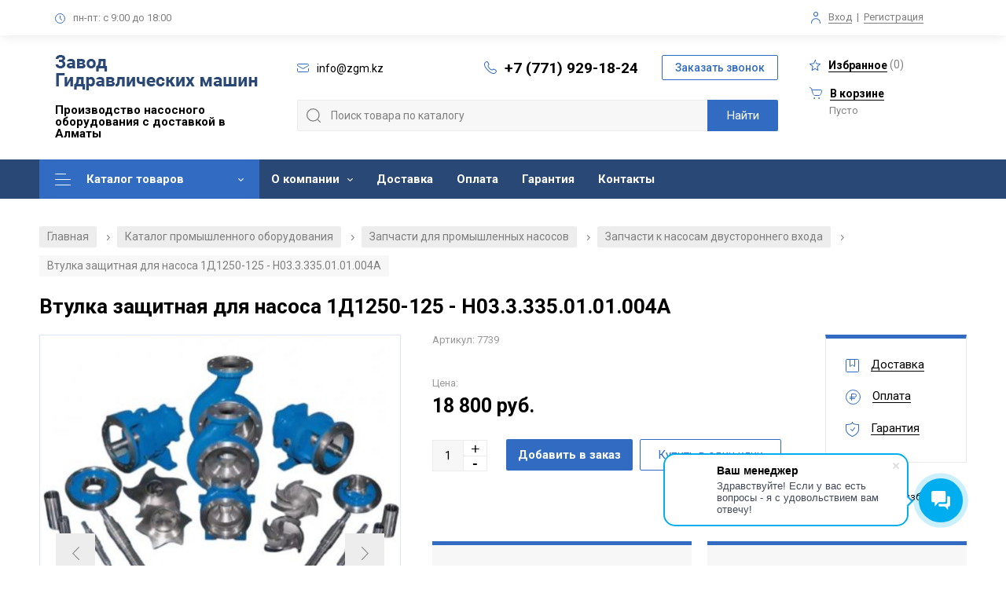

--- FILE ---
content_type: text/html; charset=UTF-8
request_url: https://1dnasos.com/products/vtulka-zaschitnaya-dlya-nasosa-1d1250-125---n0333350101004a
body_size: 11519
content:
<!DOCTYPE html>

<!--[if IE 7]>
<html class="ie ie7" lang="ru-RU">
<![endif]-->

<!--[if IE 8]>
<html class="ie ie8" lang="ru-RU">
<![endif]-->

<!--[if IE 9]>
<html class="ie ie9" lang="ru-RU">
<![endif]-->

<!--[if !(IE 7) | !(IE 8)  ]><!-->
<html lang="ru-RU">
<!--<![endif]-->
	<head>
     	<meta name="yandex-verification" content="d80f307b5a92bc65" />
		<meta http-equiv="Content-Type" content="text/html; charset=utf-8">
		<meta charset="UTF-8" />
		<meta name="viewport" content="width=device-width,initial-scale=1,user-scalable=0">
		<meta name="format-detection" content="telephone=no">

		<link rel="image_src" href="/files/images/common/favicon1.png"  />
		<link rel="icon" href="/files/images/common/favicon1.png"  />
		<link rel="shortcut icon" href="/files/images/common/favicon1.png"  />

		
		<base href="https://1dnasos.com/"/>
		<link rel="canonical" href="https://1dnasos.com/products/vtulka-zaschitnaya-dlya-nasosa-1d1250-125---n0333350101004a"/>		<title>Втулка защитная для насоса 1Д1250-125 - Н03.3.335.01.01.004А: продажа в Алматы по низкой цене - Завод Гидравлических Машин</title>

		<meta http-equiv="X-UA-Compatible" content="IE=edge">
		<meta name="description" content="Купить Втулка защитная для насоса 1Д1250-125 - Н03.3.335.01.01.004А в Алматы: низкая цена от завода, доставка, товар сертифицирован. Чтобы заказать Запчасти к насосам двустороннего входа в Алматы, звоните по номеру +7 (771) 929-18-24" />
		<meta name="keywords" content="Втулка защитная для насоса 1Д1250-125 - Н03.3.335.01.01.004А Запчасти к насосам двустороннего входа купить цена Алматы" />
		<meta name="viewport" content="width=device-width, initial-scale=1, user-scalable=no" />
		
     	

		<meta name="yandex-verification" content="f7a6c58f196a5b96" />
		<meta name="google-site-verification" content="hWyUM4vQm2Ih5X1e3OY-lnAXg-2O7bpB8ecbYVhl41Y" />
		
				
		<link rel='stylesheet' type='text/css' href='/design/default/css/main.css?v=1768979426' />
		<link href="https://fonts.googleapis.com/css2?family=Roboto:wght@300;400;500;700&display=swap" rel="stylesheet"/>

		<meta property="og:url" content="https://1dnasos.com/products/vtulka-zaschitnaya-dlya-nasosa-1d1250-125---n0333350101004a">
		<meta name="og:site_name" content="Главная">
		<meta property="og:type" content="website" />
		<meta property="og:title" content="Втулка защитная для насоса 1Д1250-125 - Н03.3.335.01.01.004А: продажа в Алматы по низкой цене">
		<meta property="og:description" content="Купить Втулка защитная для насоса 1Д1250-125 - Н03.3.335.01.01.004А в Алматы: низкая цена от завода, доставка, товар сертифицирован. Чтобы заказать Запчасти к насосам двустороннего входа в Алматы, звоните по номеру +7 (771) 929-18-24">
		<meta name="twitter:image:alt" content="Втулка защитная для насоса 1Д1250-125 - Н03.3.335.01.01.004А: продажа в Алматы по низкой цене">
									<meta property="og:image" content="https://1dnasos.com/files/products/154823378_vtulka-zaschitnaya-dlya.200x200.jpg">
				<meta name="twitter:card" content="https://1dnasos.com/files/products/154823378_vtulka-zaschitnaya-dlya.200x200.jpg">
							
		
		<script src="/design/default/js/jquery-1.12.3.min.js"></script>

		<style>
			
				::selection { background: #326cc2; color: #fff; }
				::-moz-selection { background: #326cc2; color: #fff; }

				.description_box .richedit table td {
					border-color: #326cc2;
				}
				.description_box .richedit table tr:nth-of-type(even) td:before {
					background: #326cc2;
					opacity: .2;
				}
				.description_box .richedit table tr:nth-of-type(odd) td:before {
					background: #326cc2;
					opacity: .1;
				}

				.popup_thanks:before {
					background: #326cc2;
				}

				.nav_container .nav .level1li:first-child > a {
					background: #326cc2 !important;
					color: #fff !important;
				}
				.nav_container .nav .level1li:first-child > a:before,
				.nav_container .nav .level1li:first-child > a:after {
					background-color: #fff !important;
				}

				.nav_container .nav .level2link:hover {
					background-color: #326cc2;
					color: #fff;
				}
				.nav_container .nav .level3ul .level3li a:hover,
				body.category .subcats_nav_box .subcat_item:hover,
				body.category .contact_card,
				.product_sphere:hover {
    				border-color: #326cc2;
				}

				.footer_container .callback, .header_container .callback {
					color: #326cc2;
					border-color: #326cc2;
				}
				.footer_container .callback:hover, .header_container .callback:hover,
				.breadcrumbs a:hover,
				body.profile .profile_nav .profile_nav_item.active,
				body.profile .profile_nav .profile_nav_item:hover,
				body.profile .order_item .order_status {
					background: #326cc2;
					color: #fff; 
				}

				body.category .cat_side .cat_side_header, body.category .cat_side .cat_side_header_mob {
					border-top: 5px solid #326cc2;
				}
				.ui-slider .ui-slider-handle,
				body.category .pagination_box .current {
					background: #326cc2;
					border-color: #326cc2;
				}

				body.category .catslist_box .catlist_cat_li.active .catlist_cat_title,
				.product_item .control_next:hover,
				.product_item .control_prev:hover,
				.bx-controls-direction a:hover,
				.bx-pager.bx-default-pager a.active,
				.bx-pager.bx-default-pager a:hover,
				.star_bxslider_wrapper .bx-pager.bx-default-pager a:focus,
				.ui-slider .ui-slider-range,
				body.category .sorting_box .button.active,
				.company_reviews .reviews_actions .sorting a.active,
				.company_reviews .reviews_actions .sorting a:hover,
				body.category .output_item.squares.active .square,
				body.category .output_item.rows.active .rowline,
				body.category .output_item.lines.active .rowline,
				.cart_container .total_box,
				.cart_container .payment_type .payment_type_item.active,
				.radio_box.checked .radio_icon:before,
				form .form_agreement.checked .checkbox_icon,
				.richedit ul li:before,
				.homenews_container .homeaction_box .period,
				form .field_checkbox.checked .checkbox_icon {
    				background: #326cc2;
				}

				.product_item .fav_add.active .svg_icon, .product_item .fav_add:hover .svg_icon,
				.productinfo_container .fav_add.active .svg_icon, .productinfo_container .fav_add:hover .svg_icon,
				.share:hover .svg_icon,
				.productinfo_container .prevnext_item:hover .svg_icon,
				body.profile .fav_item .remove:hover .icon,
				.cart_container .remove a:hover,
				.svg_icon.color_base,
				.more_box .less:hover:after,.more_box .more:hover:after,
				.homenews_container .homeaction_box .button_wrap:after,
				.docs_box span.color_base {
					background-color: #326cc2;
				}

				.productinfo_container .product_links > ul,
				.productinfo_container .prevnext_item,
				.reviews_container .slide .wrapper,
				body.registration .login_box {
					border-top-color: #326cc2;
				}

				.productinfo_container .prevnext_item:hover span,
				.richedit a, .people-role,
				.more_box .less:hover,.more_box .more:hover,
				body.category .catslist_box .subcat_li.active a,
				.slider-name,
				.digits_container .item .title,
				.citytop_container .city_box span {
					color: #326cc2;
				}

				.more_box .less:hover span, .more_box .more:hover span,
				body.registration .login_box .forgot {
					color: #326cc2;
					border-bottom-color: #326cc2;
				}
				.homenews_container .homeaction_box .button_wrap {
					color: #326cc2;
					border-color: #326cc2;
				}

				.product_review_name {
					border-left-color: #326cc2;
				}

				/* Menu */
				.nav_container {
					background: #2a4875;
				}
				.nav_container .nav .level1li .level1link,
				.fixed_cart a {
					color: #fff;
				}
				.nav_container .nav .level1li:hover .level1link {
					background: #326cc2;
					color: #fff;
				}
				.nav_container .nav .level1li.with_submenu .level1link:after {
					background-color: #fff;
				}
				.nav_container .nav .level1li.with_submenu:hover .level1link:after {
					background-color: #fff;
				}

				/* Footer */
				.footer_container {
					background: #2a4875;
				}
				.footer_container .footer_sections ul li a,
				.footer_container a,
				.footer_container .footer_block,
				.footer_container .callback {
					color: white;
				}
				.footer_container .footer_sections ul li a:hover,
				.footer_container .callback {
					border-color: white;
				}
				.footer_container .footer_title,
				.footer_container .privacy_box .privacy,
				.footer_container .not_oferta,
				.footer_container .footer_bottom,
				.footer_container .footer_bottom .madeby a {
					color: #b4c5e0;
				}
				.footer_container .privacy_box .privacy,
				.footer_container .footer_bottom .madeby a {
					border-color: #b4c5e0;
				}
				.svg_icon.color_footer {
					background-color: #b4c5e0;
				}

				/* Up button */
				a#up { background: #326cc2; }
				a#up:hover { background: #4888e7; }
				a#up .svg_icon_up { background-color: #fff; }
				a#up:hover .svg_icon_up { background-color: #fff; }

				/* Buttons */
				.button,
				.questions_container .submit_wrap .button,
				.product_reviews_btn,
				.review_button_submit,
				.hometop_container .slide .button,
				.popup_callback .button,
				.product_item .button,
				.preview_buttons .preview_btn,
				.productinfo_container .buy,
				.popup_cart .cart_actions .go_cart,
				.cart_container .button,
				.products_box.lines .product_item .buy-wrapper,
				.search_box .search_submit,
				.commercial_container form .button,
				.abouttop_container .btn,
				#filter_submit {
					background: #326cc2;
					color: #fff;
				}
				.button:hover,
				.questions_container .submit_wrap .button:hover,
				.product_reviews_btn:hover,
				.review_button_cancel:hover,
				.review_button_submit:hover,
				.hometop_container .slide .button:hover,
				.popup_callback .button:hover,
				.product_item .button:hover,
				.product_item .preview_btn:hover,
				.preview_buttons .preview_btn:hover,
				.productinfo_container .buy:hover,
				.popup_cart .cart_actions .go_cart:hover,
				.products_box.lines .product_item .buy-wrapper:hover,
				.search_box .search_submit:hover,
				.commercial_container form .button:hover,
				.abouttop_container .btn:hover,
				#filter_submit:hover,
				.category-links a:hover {
					background: #4888e7;
					color: #fff;
				}

				.products_box.lines .product_item .buy-wrapper:before {
					background-color: #fff;
				}

				.product_item .preview_btn:hover i,
				.products_box.lines .product_item .buy-wrapper:hover:before {
    				background-color: #fff;
				}

				.productinfo_container .oneclick,
				.popup_cart .cart_actions .continue {
					border-color: #326cc2;
					color: #326cc2;
				}
				.productinfo_container .oneclick:hover,
				.popup_cart .cart_actions .continue:hover {
					background: #326cc2;
					color: #fff;
				}

				/* Main page categories */
				.homecatalog_container .category_item:before {
					background: rgba(50, 108, 194, .4);
				}
				.homecatalog_container .category_item:hover {
					background: rgba(50, 108, 194, .9);
				}
				.homecatalog_container .category_item .item_title {
					color: #fff;
				}
				.homecatalog_container .category_item span {
					color: #fff;
					border-color: #fff;
				}
				.homecatalog_container .category_item span:after {
					background-color: #fff;
				}

				/* Mobile menu */
				.mob_menu {
					background: #2a4875;
				}
				.mob_menu a,
				.mob_menu ul li a,
				.mob_contacts {
					color: #fff;
				}
				.mob_menu .svg_icon.color_base,
				.mob_menu a i,
				.mob_menu .close {
					background-color: #fff;
				}
				.mob_menu .callback {
					color: #fff;
					border-color: #fff;
				}

				.cart_container form .wrap_file {
					border-color: #326cc2;
				}
				.cart_container form .wrap_file .field_file_label span {
					color: #326cc2;
					border-color: #326cc2;
				}
				.cart_upload {
					background-color: #326cc2;
				}

				@media screen and (max-width: 768px) {
					.header_container {
    					background: #2a4875;
					}
					.header_container .header_block_mobile .phone {
						color: #fff;
					}
					.header_container .header_block_mobile .mob_menu_in .line {
						background: #fff;
					}
					.search_menu_in,
					.search_menu_in.active:before,
					.search_menu_in.active:after {
						background-color:  #fff;
					}
					.mob_cart {
						background: #326cc2;
					}
				}
			
		</style>
		
		<link rel="stylesheet" href="/js/cookienotification/cookienotification.1.2.css" type="text/css"/>
		<script src="/js/cookienotification/cookienotification.1.2.js"></script>
		
	</head>
	<body class="category product" itemscope itemtype="https://schema.org/WebPage">
		
																																									
		<div class="mob_menu">
			<div class="close"></div>
			<ul class="evenodd_box">
																										<li class="item">
							<a href="products">
								Каталог товаров
															</a>
													</li>
																															<li class="item">
							<a href="about">
								О компании
								<i></i>							</a>
																																																																																																																																																									<a class="submenu" href="rekvizity">Реквизиты</a>
																																																																																							<a class="submenu" href="news">Новости</a>
																																				<a class="submenu" href="articles">Статьи</a>
																																																					<a class="submenu" href="vakansii">Вакансии</a>
																																																																																																																																																																																																																																																																																																																																																																																																																				</li>
																																																		<li class="item">
							<a href="dostavka">
								Доставка
															</a>
													</li>
																																																																									<li class="item">
							<a href="oplata">
								Оплата
															</a>
													</li>
																															<li class="item">
							<a href="garantiya">
								Гарантия
															</a>
													</li>
																															<li class="item">
							<a href="contact">
								Контакты
															</a>
													</li>
																																																																																																																																																																																																																																																																																																																																																																																								</ul>
			<div class="mob_contacts">
				<div class="phone_wrap">
					<i class="svg_icon svg_icon_phone color_base"></i><a href="tel:+7 (771) 929-18-24" rel="nofollow" class="phone">+7 (771) 929-18-24</a>
				</div>
				<div class="mail_wrap">
					<i class="svg_icon svg_icon_email color_base"></i><a href="mailto:info@zgm.kz" rel="nofollow" class="mail">info@zgm.kz</a>
				</div>
				<div class="time"><i class="svg_icon svg_icon_time color_base"></i><span><span>пн-пт: с 9:00 до 18:00</span><span></div>
			</div>
			<input type="button" class="popup_in callback" popupname="callback" value="Заказать звонок">
		</div>

		<div class="citytop_container container">
			<div class="citytop_block block">
				<!--<div class="city_box">
					<i class="svg_icon svg_icon_city color_base"></i>Ваш город: <span class="city">Алматы</span><i class="svg_icon svg_icon_down gray"></i>
				</div>-->
				<div class="worktime_box">
					<i class="svg_icon svg_icon_time color_base"></i><span>пн-пт: с 9:00 до 18:00</span>
				</div>
				<div class="auth_box">
					<i class="svg_icon svg_icon_auth color_base"></i><a href="/user/login/" rel="nofollow" class="login">Вход</a> <span>|</span> <a href="/user/login/" rel="nofollow" class="reg">Регистрация</a>				</div>
			</div>
		</div>

		<div class="header_container container" itemscope itemtype="https://schema.org/Organization">
			<meta content="https://1dnasos.com" itemprop="url"/>
			<meta content="Завод Гидравлических машин" itemprop="name"/>
			<meta content="Собственное производство насосного оборудования в Алматы. Большой выбор. Продукция сертифицирована. Есть доставка по Казахстану" itemprop="description"/>
			<div itemprop="address" itemscope itemtype="https://schema.org/PostalAddress">
				<meta content="Алматы" itemprop="addressLocality"/>
				<meta content="г. Алматы, Жетысуский район, ул. Казыбаева, 3/2" itemprop="streetAddress"/>
				
				<meta content="+7 (771) 929-18-24" itemprop="telephone"/>
			</div>

			<div class="header_block block">
				<div class="header_block_left">
					<a title="Завод Гидравлических Машин - Главная" href="/" class="logo">
						<img src="/files/images/common/logo.png" itemprop="logo" alt="Логотип компании, десктопная версия сайта"/>
					</a>
					<div class="header_title">Производство насосного оборудования с доставкой в Алматы</div>
				</div>
				<div class="header_block_center">
					<div>
						<div style="white-space: nowrap; margin-right: 20px;"><i class="svg_icon svg_icon_email color_base"></i><a href="mailto:info@zgm.kz" rel="nofollow" class="mail"><span itemprop="email">info@zgm.kz</span></a></div>
						<div style="white-space: nowrap"><i class="svg_icon svg_icon_phone color_base"></i><a href="tel:+7 (771) 929-18-24" rel="nofollow" class="phone callibri_phone" >+7 (771) 929-18-24</a></div>
						<div><input type="button" class="popup_in callback" popupname="callback" value="Заказать звонок"></div>
					</div>
					<div>
						<div class="search_box">
							<form role="search" name="search_form" id="search_form" class="search_form" action="/products">
								<input type="text" value="" name="keyword" id="search_field" class="search_field" placeholder="" form="search_form" />
								<input type="submit" id="search_submit" class="search_submit" value="Найти" form="search_form" />
							</form>
						</div>
					</div>
				</div>
				<div class="header_block_right">
					<a href="/wishlist" rel="nofollow" class="fav"><i class="svg_icon svg_icon_star color_base"></i><span class="fav-span">Избранное</span> (<span id="fav_counter">0</span>)</a>
					<a href="/cart" rel="nofollow" class="cart"><i class="svg_icon svg_icon_cart color_base"></i><span>В корзине</span></a>
<div class="quantity">Пусто</div>

				</div>

				<div class="header_block_mobile">
					<div class="search_box">
						<form role="search" name="search_form" id="search_form_mob" class="search_form" action="/products">
							<input type="text" value="" name="keyword" id="search_field_mob" class="search_field" placeholder="" form="search_form_mob" />
							<input type="submit" class="search_submit" value="Найти" form="search_form_mob" />
						</form>
					</div>

					<div class="logo">
						<a title="" href="/">
							<img src="/files/images/common/logo_mobile.png" alt="Логотип компании, мобильная версия сайта"/>
						</a>
					</div>
					<a href="tel:+7 (771) 929-18-24" rel="nofollow" class="phone callibri_phone" >+7 (771) 929-18-24</a>
					<div class="search_menu_in"></div>
					<div class="mob_menu_in">
						<div class="line line1"></div>
						<div class="line line2"></div>
						<div class="line line3"></div>
					</div>

									</div>
			</div>
		</div>

		<div class="nav_container container">
			<div class="nav_block block">
				<ul class="nav">
																							
														<li class="level1li level1li2 with_submenu">
								<a class="level1link" href="products" >Каталог товаров</a>
																
									<div >
                                                                                    <ul class="level2ul">
                        <li class="level2li with_submenu">
                <a class="level2link" href="/catalog/promyshlennye-nasosy">
                    <img src="https://1dnasos.com/files/categories/preview/160081221_w400_h400_promyshlennye-nasosy_jpg_85.25x25.jpg" alt="Промышленные насосы">Промышленные насосы
                </a>
                                    <ul class="level3ul">
                                                                                                                                                <li class="level3li">
                                        <a href="/catalog/nasosy-pitatelnye">
                                            <img src="https://1dnasos.com/files/categories/preview/160084482_w220_h220_nasosy-pitatelnye_jpg_85.45x45.jpg" alt="Насосы питательные">                                            <span>Насосы питательные</span>
                                        </a>
                                    </li>
                                                                                                                                                                                    <li class="level3li">
                                        <a href="/catalog/nasosy-setevye">
                                            <img src="https://1dnasos.com/files/categories/preview/160084496_w220_h220_nasosy-setevye_jpg_85.45x45.jpg" alt="Насосы сетевые">                                            <span>Насосы сетевые</span>
                                        </a>
                                    </li>
                                                                                                                                                                                    <li class="level3li">
                                        <a href="/catalog/nasosy-dvustoronnego-vhoda-nasosnoe-oborudovanie-tipa-d">
                                            <img src="https://1dnasos.com/files/categories/preview/160084215_w220_h220_nasosy-dvustoronnego-vhoda_jpg_85.45x45.jpg" alt="Насосы двустороннего входа (насосное оборудование типа Д)">                                            <span>Насосы двустороннего входа (насосное оборудование типа Д)</span>
                                        </a>
                                    </li>
                                                                                                                                                                                    <li class="level3li">
                                        <a href="/catalog/nasosy-sektsionnye">
                                            <img src="https://1dnasos.com/files/categories/preview/160239682_w220_h220_nasosy-sektsionnye_jpg_85.45x45.jpg" alt="Насосы секционные">                                            <span>Насосы секционные</span>
                                        </a>
                                    </li>
                                                                                                                                                                                    <li class="level3li">
                                        <a href="/catalog/nasosy-himicheskie">
                                            <img src="https://1dnasos.com/files/categories/preview/160239788_w220_h220_nasosy-himicheskie_jpg_85.45x45.jpg" alt="Насосы химические">                                            <span>Насосы химические</span>
                                        </a>
                                    </li>
                                                                                                                                                                                    <li class="level3li">
                                        <a href="/catalog/nasosy-vakuumnye">
                                            <img src="https://1dnasos.com/files/categories/preview/160239800_w220_h220_nasosy-vakuumnye_jpg_85.45x45.jpg" alt="Насосы вакуумные">                                            <span>Насосы вакуумные</span>
                                        </a>
                                    </li>
                                                                                                                                                                                    <li class="level3li">
                                        <a href="/catalog/nasosy-kondensatnye">
                                            <img src="https://1dnasos.com/files/categories/preview/160239809_w220_h220_nasosy-kondensatnye_jpg_85.45x45.jpg" alt="Насосы конденсатные">                                            <span>Насосы конденсатные</span>
                                        </a>
                                    </li>
                                                                                                                                                                                    <li class="level3li">
                                        <a href="/catalog/nasosy-dlya-bumazhnoj-massy">
                                            <img src="https://1dnasos.com/files/categories/preview/160084518_w220_h220_nasosy-dlya-bumazhnoj_jpg_85.45x45.jpg" alt="Насосы для бумажной массы">                                            <span>Насосы для бумажной массы</span>
                                        </a>
                                    </li>
                                                                                                                                                                                    <li class="level3li">
                                        <a href="/catalog/nasosy-tsentrobezhnye-tsn">
                                            <img src="https://1dnasos.com/files/categories/preview/nasosy_centrobejnye.45x45.jpg" alt="Насосы центробежные ЦН">                                            <span>Насосы центробежные ЦН</span>
                                        </a>
                                    </li>
                                                                                                                                                                                                                                                                                                                                                                                                                                                                                                                                                                                                                                                                                                                                                                                                                                                                                                                                                                                                                                                                                                                                                                                                                                                                                                                                                                                                                                                                                                                                                                                                                                                                                                                                                                                                                                                                                                                                                                                                                                                                                                                                                                                                                                                                                                                                                                                                                                                                                                                                                                                                                                                                                                                                                                <li class="level3li level3li-more">
                                <a href="/catalog/promyshlennye-nasosy">
                                    <img src="https://1dnasos.com/files/categories/preview/160081221_w400_h400_promyshlennye-nasosy_jpg_85.45x45.jpg" alt="Промышленные насосы">Все промышленные насосы                                </a>
                            </li>
                                            </ul>
                            </li>
                                <li class="level2li with_submenu">
                <a class="level2link" href="/catalog/zapchasti-k-nasosam">
                    <img src="https://1dnasos.com/files/categories/preview/160081244_w400_h400_zapchasti-k-nasosam_jpg_85.25x25.jpg" alt="Запчасти для промышленных насосов">Запчасти для промышленных насосов
                </a>
                                    <ul class="level3ul">
                                                                                                                                                                                                                                                                                                                                    <li class="level3li">
                                        <a href="/catalog/zapchasti-k-nasosam-dvustoronnego-vhoda">
                                            <img src="https://1dnasos.com/files/categories/preview/zapchasti-k-nasosam-dvuhstoronego-vhoda.45x45.jpg" alt="Запчасти к насосам двустороннего входа">                                            <span>Запчасти к насосам двустороннего входа</span>
                                        </a>
                                    </li>
                                                                                                                                                                                                                                                                                                                                                                                                                                                                                                                                                                                                                                                                                                                                                                                                                                                                                                                                    <li class="level3li">
                                        <a href="/catalog/zapchasti-dlya-energeticheskih-nasosov">
                                            <img src="https://1dnasos.com/files/categories/preview/12100259-removebg-preview.45x45.jpg" alt="Запчасти для энергетических насосов">                                            <span>Запчасти для энергетических насосов</span>
                                        </a>
                                    </li>
                                                                                                                                                                                                                                                                                                                                                                                                                                                                                                                                                                                                                                                                                                                                                <li class="level3li">
                                        <a href="/catalog/zapchasti-dlya-nasosov-pe">
                                            <img src="https://1dnasos.com/files/categories/preview/nososi-pe.45x45.jpg" alt="Запчасти для насосов ПЭ">                                            <span>Запчасти для насосов ПЭ</span>
                                        </a>
                                    </li>
                                                                                                                                        <li class="level3li level3li-more">
                                <a href="/catalog/zapchasti-k-nasosam">
                                    <img src="https://1dnasos.com/files/categories/preview/160081244_w400_h400_zapchasti-k-nasosam_jpg_85.45x45.jpg" alt="Запчасти для промышленных насосов">Все запчасти для промышленных насосов                                </a>
                            </li>
                                            </ul>
                            </li>
                                <li class="level2li with_submenu">
                <a class="level2link" href="/catalog/armatura-truboprovodnaya">
                    <img src="https://1dnasos.com/files/categories/preview/160081251_w400_h400_armatura-truboprovodnaya_jpg_85.25x25.jpg" alt="Арматура трубопроводная">Арматура трубопроводная
                </a>
                                    <ul class="level3ul">
                                                                                                                                                <li class="level3li">
                                        <a href="/catalog/zadvizhki">
                                            <img src="https://1dnasos.com/files/categories/preview/160242434_w220_h220_zadvizhki_jpg_85.45x45.jpg" alt="Задвижки">                                            <span>Задвижки</span>
                                        </a>
                                    </li>
                                                                                                                                                                                    <li class="level3li">
                                        <a href="/catalog/klapany">
                                            <img src="https://1dnasos.com/files/categories/preview/160242592_w220_h220_klapany_jpg_85.45x45.jpg" alt="Клапаны">                                            <span>Клапаны</span>
                                        </a>
                                    </li>
                                                                                                                                                                                    <li class="level3li">
                                        <a href="/catalog/flantsy">
                                                                                        <span>Фланцы</span>
                                        </a>
                                    </li>
                                                                                                                                </ul>
                            </li>
                                <li class="level2li with_submenu">
                <a class="level2link" href="/catalog/elektrodvigateli">
                    <img src="https://1dnasos.com/files/categories/preview/160081293_w400_h400_elektrodvigateli_jpg_85.25x25.jpg" alt="Электродвигатели">Электродвигатели
                </a>
                                    <ul class="level3ul">
                                                                                                                                                <li class="level3li">
                                        <a href="/catalog/elektrodvigateli-obschepromyshlennye">
                                            <img src="https://1dnasos.com/files/categories/preview/160242823_w220_h220_elektrodvigateli-obschepromyshlennye_jpg_85.45x45.jpg" alt="Электродвигатели общепромышленные">                                            <span>Электродвигатели общепромышленные</span>
                                        </a>
                                    </li>
                                                                                                                                                                                    <li class="level3li">
                                        <a href="/catalog/elektrodvigateli-vzryvozaschischennye">
                                            <img src="https://1dnasos.com/files/categories/preview/160242909_w220_h220_elektrodvigateli-vzryvozaschischennye_jpg_85.45x45.jpg" alt="Электродвигатели взрывозащищенные">                                            <span>Электродвигатели взрывозащищенные</span>
                                        </a>
                                    </li>
                                                                                                                                                                                    <li class="level3li">
                                        <a href="/catalog/elektrodvigateli-vysokovoltnye">
                                            <img src="https://1dnasos.com/files/categories/preview/160242988_w220_h220_elektrodvigateli-vysokovoltnye_jpg_85.45x45.jpg" alt="Электродвигатели высоковольтные">                                            <span>Электродвигатели высоковольтные</span>
                                        </a>
                                    </li>
                                                                                                                                </ul>
                            </li>
                                <li class="level2li with_submenu">
                <a class="level2link" href="/catalog/dizelnye-nasosnye-ustanovki">
                    <img src="https://1dnasos.com/files/categories/preview/160081355_w400_h400_dizelnye-nasosnye-ustanovki_jpg_85.25x25.jpg" alt="Дизельные насосные установки">Дизельные насосные установки
                </a>
                                    <ul class="level3ul">
                                                                                                                                                <li class="level3li">
                                        <a href="/catalog/dnu-s-nasosom-d">
                                            <img src="https://1dnasos.com/files/categories/preview/160243105_w220_h220_dnu-s-nasosom_jpg_85.45x45.jpg" alt="ДНУ с насосом Д">                                            <span>ДНУ с насосом Д</span>
                                        </a>
                                    </li>
                                                                                                                                                                                    <li class="level3li">
                                        <a href="/catalog/dnu-s-nasosom-tsns">
                                            <img src="https://1dnasos.com/files/categories/preview/160243130_w220_h220_dnu-s-nasosom_jpg_85.45x45.jpg" alt="ДНУ с насосом ЦНС">                                            <span>ДНУ с насосом ЦНС</span>
                                        </a>
                                    </li>
                                                                                                                                                                                    <li class="level3li">
                                        <a href="/catalog/dnu-s-nasosom-tsn">
                                            <img src="https://1dnasos.com/files/categories/preview/160243142_w220_h220_dnu-s-nasosom_jpg_85.45x45.jpg" alt="ДНУ с насосом ЦН">                                            <span>ДНУ с насосом ЦН</span>
                                        </a>
                                    </li>
                                                                                                                                                                                    <li class="level3li">
                                        <a href="/catalog/dnu-s-gruntovymi-nasosami">
                                            <img src="https://1dnasos.com/files/categories/preview/160243146_w220_h220_dnu-s-gruntovymi_jpg_85.45x45.jpg" alt="ДНУ с грунтовыми насосами">                                            <span>ДНУ с грунтовыми насосами</span>
                                        </a>
                                    </li>
                                                                                                                                                                                    <li class="level3li">
                                        <a href="/catalog/dna">
                                            <img src="https://1dnasos.com/files/categories/preview/154820941_dnu-30039.460x460.45x45.jpg" alt="ДНА">                                            <span>ДНА</span>
                                        </a>
                                    </li>
                                                                                                                                </ul>
                            </li>
                                    </ul>
                                                                            </div>
								
																							</li>
																								
														<li class="level1li level1li3 with_submenu">
								<a class="level1link" href="about" rel="nofollow">О компании</a>
																									<ul class="level2ul">
																																																																																																																																																																																				<li class="level2li"><a class="level2link" href="rekvizity" >Реквизиты</a></li>
																																																																																																											<li class="level2li"><a class="level2link" href="news" rel="nofollow">Новости</a></li>
																																												<li class="level2li"><a class="level2link" href="articles" >Статьи</a></li>
																																																																	<li class="level2li"><a class="level2link" href="vakansii" rel="nofollow">Вакансии</a></li>
																																																																																																																																																																																																																																																																																																																																																																																																																																																																																																												</ul>
															</li>
																																																
														<li class="level1li level1li4 ">
								<a class="level1link" href="dostavka" rel="nofollow">Доставка</a>
																							</li>
																																																									
														<li class="level1li level1li5 ">
								<a class="level1link" href="oplata" rel="nofollow">Оплата</a>
																							</li>
																								
														<li class="level1li level1li6 ">
								<a class="level1link" href="garantiya" rel="nofollow">Гарантия</a>
																							</li>
																								
														<li class="level1li level1li7 ">
								<a class="level1link" href="contact" rel="nofollow">Контакты</a>
																							</li>
																																																																																																																																																																																																																																																																																																														<div class="fixed_cart"><a href="/cart" rel="nofollow" class="cart"><i class="svg_icon svg_icon_cart color_base"></i><span>0 руб</span> (0)</a></div>
					<div class="spacer"></div>
				</ul>
				<script>
					document.querySelectorAll('.nav_container ul.nav > .with_submenu').forEach(
						function(el) {
							if (!el.querySelector('ul > li')) {
								//el.classList.remove("with_submenu");
								
								if (!el.querySelector('[data-asyncwrap]')) 
								{
								   el.classList.remove("with_submenu");
								}
							}
						}
					);
				</script>
			</div>
		</div>

		
<div class="container">
	<div class="block">
		<div id="breadcrumbs" class="breadcrumbs" itemscope itemtype="https://schema.org/BreadcrumbList">
			<a href="/" itemprop="itemListElement" itemscope itemtype="https://schema.org/ListItem">
				<meta itemprop="position" content="1" />
				<meta itemprop="item" content="/" />
				<meta itemprop="name" content="Главная" />
				Главная
			</a>
						
							
									<i>/</i> 
					<a href="/products" itemprop="itemListElement" itemscope itemtype="https://schema.org/ListItem">
						<meta itemprop="position" content="2" />
                        <meta itemprop="item" content="/products" />
                        <meta itemprop="name" content="Каталог промышленного оборудования" />
                        						
						Каталог промышленного оборудования
					</a>
							
									<i>/</i> 
                                        	<a href="catalog/zapchasti-k-nasosam" itemprop="itemListElement" itemscope itemtype="https://schema.org/ListItem">
							<meta itemprop="position" content="3" />
                            <meta itemprop="item" content="catalog/zapchasti-k-nasosam" />
                            <meta itemprop="name" content="Запчасти для промышленных насосов" />
                            							
							Запчасти для промышленных насосов
						</a>
                    									<i>/</i> 
                                        	                        	<a href="catalog/zapchasti-k-nasosam-dvustoronnego-vhoda" itemprop="itemListElement" itemscope itemtype="https://schema.org/ListItem">
								<meta itemprop="position" content="4" />
								<meta itemprop="item" content="catalog/zapchasti-k-nasosam-dvustoronnego-vhoda" />
								<meta itemprop="name" content="Запчасти к насосам двустороннего входа" />
																
								Запчасти к насосам двустороннего входа
							</a>
                                            								
				
				
									<i>/</i> 
					<span itemprop="itemListElement" itemscope itemtype="https://schema.org/ListItem">
						<meta itemprop="position" content="5" />
                        <meta itemprop="item" content="/products/vtulka-zaschitnaya-dlya-nasosa-1d1250-125---n0333350101004a" />
                        <meta itemprop="name" content="Втулка защитная для насоса 1Д1250-125 - Н03.3.335.01.01.004А" />
                        						
						Втулка защитная для насоса 1Д1250-125 - Н03.3.335.01.01.004А
					</span>
									</div>
	</div>
</div>

<div class="productinfo_container container" itemprop="offers" itemscope itemtype="https://schema.org/Offer">
	<meta content="https://1dnasos.com/products/vtulka-zaschitnaya-dlya-nasosa-1d1250-125---n0333350101004a" itemprop="url"/>
	<meta content="RUR" itemprop="priceCurrency"/>
	<meta content="Описание вскоре будет добавлено!" itemprop="description"/>

	<div class="productinfo_block block height_box">
		<h1 class="content-head" data-product="9136" itemprop="name">Втулка защитная для насоса 1Д1250-125 - Н03.3.335.01.01.004А</h1>

		<div class="main_info">
			<div class="gallery_box">
				
				<div class="markers">
																			</div>
									<div class="main_gallery">
						<div class="slider">
															<div class="slide"><a href="https://1dnasos.com/files/products/154823378_vtulka-zaschitnaya-dlya.1920x.jpg" class="colorbox"><img src="https://1dnasos.com/files/products/154823378_vtulka-zaschitnaya-dlya.460x460.jpg" alt="Втулка защитная для насоса 1Д1250-125 - Н03.3.335.01.01.004А"></a></div>
													</div>
					</div>
												</div>

			<div class="main_product_info">
				<div class="product_title_box">
					

					<div class="product_code">Артикул: 7739</div> 

					<div class="product_madeby"></div>

					<div class="price_box">
						<div class="price_box_title">Цена:</div>

													<div class="price"><span itemprop="price">18 800</span> руб.</div>
																		</div>
				</div>
	
				<div class="product_actions">
					<form class="variants" action="/cart" onsubmit="return false;">
													<input id="product_4650" name="variant" value="4650" type="radio" class="variant_radiobutton" checked style="display:none;"/>
												<input class="spinner qnt" value="1" min="1" disabled />
						<input type="button" class="button button_gradient buy" data-button-anchor="9873ac90dec7487fe6163be9d8c6545d" value="Добавить в заказ" onclick="$(this).closest('form').submit(); yaCounter73197469.reachGoal('BUY'); return false;">
						<input type="button" class="button oneclick" value="Купить в один клик" onclick="$(this).closest('form').submit(); location.href = '/cart'; return false;">
					</form>
					<div class="spacer"></div>
				</div>

				<div class="product_links">
					<ul>
						<li><a rel="nofollow" href="/dostavka?ajax=1" class="popup_link"><i class="svg_icon svg_icon_ship color_base"></i><span>Доставка</span></a></li>
						<li><a rel="nofollow" href="/oplata?ajax=1" class="popup_link"><i class="svg_icon svg_icon_pay color_base"></i><span>Оплата</span></a></li>
						<li><a rel="nofollow" href="/garantiya?ajax=1" class="popup_link"><i class="svg_icon svg_icon_garant color_base"></i><span>Гарантия</span></a></li>
					</ul>

					<div class="fav_box">
						<a data-id="9136" class="fav_add">
							<i class="svg_icon svg_icon_star"></i><span>Добавить в избранное</span>
						</a>
						<span class="share">
							<i class="svg_icon svg_icon_share"></i><span>Поделиться</span>
							<div class="share_block">
								<script src="https://yastatic.net/es5-shims/0.0.2/es5-shims.min.js"></script>
								<script src="https://yastatic.net/share2/share.js"></script>
								<div class="ya-share2" data-services="collections,vkontakte,facebook,odnoklassniki,twitter,viber,whatsapp,skype,telegram"></div>
							</div>
						</span>
					</div>
				</div>

																	
				
				<div class="prevnext_box">
											<a href="/products/vtulka-napravlyayuschaya-dlya-nasosa-d320-50---06034037410003" class="prevnext_item prev"><i class="svg_icon svg_icon_arrow_left gray"></i><span>Втулка направляющая для насоса Д320-50 - 0603.403741.0003</span></a>
																<a href="/products/vtulka-zaschitnaya-dlya-nasosa-1d1600-90---n0333350101004a" class="prevnext_item next"><span>Втулка защитная для насоса 1Д1600-90 - Н03.3.335.01.01.004А</span><i class="svg_icon svg_icon_arrow_right gray"></i></a>
										<div class="spacer"></div>
				</div>
			</div>

			<div class="spacer"></div>
		</div>
        
        <div class="additional_info">
						<div class="spacer"></div>
		</div>
        
        <div class="tabs-box">
			<div class="tabs">
								<div class="tab active" data-tab="features">Характеристики</div>                			</div>

			            
                            <div class="tab-content active" data-tab="features">
                    
                    <div class="product_features">
                          
                                                    <div class="product_features_subtitle">Общие характеристики</div>
                                                            <div class="product_feature">
                                    <div class="product_feature_name">Тип детали</div>
                                    <div class="product_feature_value">Втулка защитная</div>
                                </div>
                                                            <div class="product_feature">
                                    <div class="product_feature_name">Запчасти по сериям насосов</div>
                                    <div class="product_feature_value">1Д</div>
                                </div>
                                                            <div class="product_feature">
                                    <div class="product_feature_name">Запчасти по моделям насосов</div>
                                    <div class="product_feature_value">1Д 1250-125</div>
                                </div>
                                                                        </div>
                    
                </div>
                        
            		</div>
		
        
		

	</div>
</div>

<div class="sixpoints_container container">
	<div class="sixpoints_block block height_box">
		<div class="row row1">
			<div  class="item item1 height_item">
				<div class="item_content height_item">
					<div class="item_icon"><img src="/files/images/prefs/icon_Собственное производство.svg" title="Собственное производство промышленных насосов и запчастей к ним, расположенное в Алматы" alt="Собственное производство промышленных насосов и запчастей к ним, расположенное в Алматы"/></div>
					<div>
						<div class="item_title">Собственное производство</div>
						<div class="item_description">Вы экономите, покупая<br/> напрямую у завода.</div>
					</div>
				</div>
			</div>
			<div  class="item item2 height_item">
				<div class="item_content height_item">
					<div class="item_icon"><img src="/files/images/prefs/icon_Большой выбор.svg" title="Большой выбор промышленного оборудования со склада в Алматы" alt="Большой выбор промышленного оборудования со склада в Алматы"/></div>
					<div>
						<div class="item_title">Большой выбор</div>
						<div class="item_description">Широкая номенклатура<br/> промышленного оборудования.</div>
					</div>
				</div>
			</div>
			<div class="spacer"></div>
		</div>
		<div class="row row2">
			<div  class="item item3 height_item">
				<div class="item_content height_item">
					<div class="item_icon"><img src="/files/images/prefs/icon_Продукция сертифицирована.svg" title="Продукция соответствует действующим стандартам качества" alt="Продукция соответствует действующим стандартам качества"/></div>
					<div>
						<div class="item_title">Продукция сертифицирована</div>
						<div class="item_description">Располагаем всеми<br/> необходимыми документами.</div>
					</div>
				</div>
			</div>
			<div  class="item item4 height_item">
				<div class="item_content height_item">
					<div class="item_icon"><img src="/files/images/prefs/icon_Доставка по России.svg" title="Доставка по Казахстану выполняется ТК и собственным транспортом компании" alt="Доставка по Казахстану выполняется ТК и собственным транспортом компании"/></div>
					<div>
						<div class="item_title">Доставка по Казахстану</div>
						<div class="item_description">Любыми популярными<br/> транспортными компаниями.</div>
					</div>
				</div>
			</div>
			<div class="spacer"></div>
		</div>
		<div class="spacer"></div>
	</div>
</div>

<div class="product_reviews container">
	<div class="product_reviews_block block">
		<div class="product_reviews_title">Отзывы</div>
		<div class="product_reviews_form_wrap">
			<div class="product_reviews_form"></div>
			<div class="product_reviews_btn">Оставить отзыв</div>
		</div>
		<div class="product_reviews_wrap">
					</div>

			</div>
</div>

<div class="alsobuy_container product_slider_container container">
	
	

	
	</div>

<div class="questions_container container" style="background-image: url('/files/images/common/img_2.jpg')">
	<div class="questions_block block">
		<div class="questions_box">
			<div class="form_title">У вас остались вопросы?</div>
			<div class="form_subtitle">Звоните по телефону <span>+7 (771) 929-18-24</span> или оставьте заявку онлайн.</div>
			<form id="feedback_window_form" onsubmit="getFeedbackBottom(); yaCounter73197469.reachGoal('ZVONOK'); return false;">
				<div class="form_main">
					<div class="multiple_fields"> 
						<div class="field_wrap wrap_name">
							<input type="text" class="form_field field_name" name="name" value="" placeholder="Ваше имя*" required>
						</div>
						<div class="field_wrap wrap_phone">
							<input type="text" class="form_field field_phone" name="phone" value="" placeholder="Номер телефона*" required>
						</div>
						<div class="spacer"></div>
					</div>
					<div class="field_wrap wrap_mail">
						<input type="email" class="form_field field_mail" name="email" value="" placeholder="E-mail*" required>
					</div>
					<div class="field_wrap wrap_question">
						<textarea class="form_field field_question" name="message" placeholder="Ваш вопрос*" required></textarea>
					</div>
											<script src="https://www.google.com/recaptcha/api.js" async defer></script>
						<div class="field_wrap wrap_recaptcha">
							<div class="g-recaptcha" data-sitekey="6LfHHCYfAAAAAMDsGr3ZOL_HBAU3pxdrGxvgG_56"></div>
						</div>
										<div class="field_wrap wrap_file">
						<div class="field_file_label"><i class="svg_icon svg_icon_attach gray"></i><span>Прикрепить файлы (реквизиты, документацию, чертежи)</span></div>
						<input type="file" class="form_field field_file" name="feedbackfile" id="feedbackfile">
					</div>
				</div>

				<div class="form_side">
					<div class="form_agreement checked">
						<div class="checkbox">
							<div class="checkbox_icon"></div>
							<input type="checkbox" value="1" checked required>
							<div class="checkbox_label">Я даю согласие на обработку персональных данных<br> в соответствии с <a rel="nofollow" href="/privacy">политикой конфиденциальности</a></div>
						</div>
					</div>
					<div class="submit_wrap button_wrap">
						<div class="form_cover"></div>
						<input type="submit" class="button submit" value="Задать вопрос">
					</div>
				</div>
				<div class="spacer"></div>
			</form>
		</div>
	</div>
</div>


<script>
	
		$(document).ready(function() {
			if (/page=[0-9]+/.test(location.search)) {
				window.scrollTo({top: document.querySelector('.product_reviews').offsetTop - document.querySelector('.nav_container').clientHeight});
			}

			productpage_sliders();
		});

		function productpage_sliders() {
			let screenw = $(window).width();
			let productpage_width = $('h1').outerWidth();
			let slides_margin = 20;

			let slides_num;
			if ( screenw < 750 ) { slides_num = 2; }
			if ( screenw > 750 && screenw < 1100 ) { slides_num = 3; }
			if ( screenw > 1100 ) { slides_num = 4; }

			let slide_width = ( productpage_width - ( slides_margin * (slides_num - 1 )) ) / slides_num;
	
			$('.alsobuy_block .slider').bxSlider({
					auto: false, 
					minSlides: slides_num, 
					maxSlides: slides_num, 
					slideMargin: slides_margin, 
					ticker: false, 
					slideWidth: slide_width, 
					speed: 300, 
					pause: 5000, 
					slideSelector: '.product_item', 
					moveSlides: 1, 
					pager: false, 
					prevText: '', 
					nextText: '',
					touchEnabled: false,
					adaptiveHeight: true
				});

			$('.sameproducts_block .slider').bxSlider({
					auto: false, 
					minSlides: slides_num, 
					maxSlides: slides_num, 
					slideMargin: slides_margin, 
					ticker: false, 
					slideWidth: slide_width, 
					speed: 300, 
					pause: 5000, 
					slideSelector: '.product_item', 
					moveSlides: 1, 
					pager: false, 
					prevText: '', 
					nextText: '',
					touchEnabled: false,
					adaptiveHeight: true
			});

			$('.watched_block .slider').bxSlider({
					auto: false, 
					minSlides: slides_num, 
					maxSlides: slides_num, 
					slideMargin: slides_margin, 
					ticker: false, 
					slideWidth: slide_width, 
					speed: 300, 
					pause: 5000, 
					slideSelector: '.product_item', 
					moveSlides: 1, 
					pager: false, 
					prevText: '', 
					nextText: '',
					touchEnabled: false,
					adaptiveHeight: true
			});
		}
	
</script>
			
<script type="application/ld+json">
{
	"@context": "https://schema.org/",
	"@type": "Product", 
	"name": "Втулка защитная для насоса 1Д1250-125 - Н03.3.335.01.01.004А", 
	"description": "Купить Втулка защитная для насоса 1Д1250-125 - Н03.3.335.01.01.004А в Алматы: низкая цена от завода, доставка, товар сертифицирован. Чтобы заказать Запчасти к насосам двустороннего входа в Алматы, звоните по номеру +7 (771) 929-18-24", 
			"image": "https://1dnasos.com/files/products/154823378_vtulka-zaschitnaya-dlya.1920x.jpg",
				"additionalProperty": [
		
				                                                                                                        		
									{ "@type": "PropertyValue", "name": "Тип детали", "value": "Втулка защитная"}, 								{ "@type": "PropertyValue", "name": "Запчасти по сериям насосов", "value": "1Д"}, 								{ "@type": "PropertyValue", "name": "Запчасти по моделям насосов", "value": "1Д 1250-125"}							
		], 
		"offers": {
		"@type": "Offer", 
		"priceCurrency": "RUB", 
					"price": "18 800",
				"url": "https://1dnasos.com/products/vtulka-zaschitnaya-dlya-nasosa-1d1250-125---n0333350101004a"		
			}
}
</script>

		<div class="footer_container container">
			<div class="footer_block block">
				<div class="contacts_box">
					<div class="footer_title">Контакты</div>
					<div class="phone_box">
						<i class="svg_icon svg_icon_phone color_footer"></i><a href="tel:+7 (771) 929-18-24" rel="nofollow" class="phone callibri_phone">+7 (771) 929-18-24</a>
					</div>
					<div class="mail_box">
						<i class="svg_icon svg_icon_email color_footer"></i><a href="mailto:info@zgm.kz" rel="nofollow" class="mail">info@zgm.kz</a>
					</div>
					<div class="callback_box">
						<input type="button" class="popup_in callback" popupname="callback" value="Заказать звонок">
					</div>
					<div class="worktime_box">
						<div class="worktime"><i class="svg_icon svg_icon_time color_footer"></i><span><span>пн-пт: с 9:00 до 18:00</span></span></div>
					</div>
					<div class="auth_box">
						<i class="svg_icon svg_icon_auth color_footer"></i><a href="/user/login/" rel="nofollow" class="login">Вход</a> <span>|</span> <a href="/user/login/" rel="nofollow" class="reg">Регистрация</a>					</div>
					<div class="spacer"></div>
				</div>

				<div class="footer_sections">
					<div class="section section1">
						<div class="footer_title">Информация</div>
						<ul class="col col1">
							<li><a href="/">Главная</a></li>
																																																									<li><a href="products">Каталог товаров</a></li>
																																																										<li><a href="about">О компании</a></li>
																																																																																									<li><a href="dostavka">Доставка</a></li>
																																																																																																																						</ul><ul class="col col2">									<li><a href="oplata">Оплата</a></li>
																																																										<li><a href="garantiya">Гарантия</a></li>
																																																										<li><a href="contact">Контакты</a></li>
																																																																																																																																																																																																																																																																																																																																																																																																																																																																																																																																																																																																																																											</ul>
						<div class="spacer"></div>
					</div>

					<div class="section section2">
						<div class="footer_title">Каталог продукции</div>
						<ul class="col col1">
																																																				<li>
																			<a href="/catalog/promyshlennye-nasosy">Промышленные насосы</a>
																	</li>
																															<li>
																			<a href="/catalog/zapchasti-k-nasosam">Запчасти для промышленных насосов</a>
																	</li>
																															<li>
																			<a href="/catalog/armatura-truboprovodnaya">Арматура трубопроводная</a>
																	</li>
																							</ul><ul class="col col2">								<li>
																			<a href="/catalog/elektrodvigateli">Электродвигатели</a>
																	</li>
																															<li>
																			<a href="/catalog/dizelnye-nasosnye-ustanovki">Дизельные насосные установки</a>
																	</li>
													<div class="spacer"></div>
					</div>
					<div class="spacer"></div>
				</div>
					
				<div class="privacy_box">
					<a rel="nofollow" href="/privacy" class="privacy"><span>Политика конфиденциальности</span></a>
				</div>
				<div class="not_oferta">Информация о наличии на складе и стоимости товаров носит информационный характер и не является публичной офертой</div>
				<div class="footer_bottom">
					<div class="copyright">Завод гидравлических машин © 2014-2026, Алматы</div>
										<div class="spacer"></div>
				</div>
			</div>
		</div>

		<div class="popup_back"></div>

<div class="popup popup_thanks">
	<div class="close"></div>
	<div class="wrapper">
		<div class="popup_title">Ваш запрос успешно<br> отправлен!</div>
		<div class="popup_subtitle">Мы свяжемся с Вами в ближайшее время.</div>
	</div>
</div>

<div class="popup popup_callback">
	<div class="close"></div>
	<div class="popup_header">
		<div class="popup_title">Получите бесплатную консультацию</div>
		<div class="popup_subtitle">Оставьте свой номер телефона<br> и наш специалист свяжется с вами</div>
	</div>
	<div class="wrapper">
		<form onsubmit="getCall(this); yaCounter73197469.reachGoal('ZVONOK'); return false;">
			<div class="field_wrap wrap_name">
				<input type="text" class="form_field field_name" name="name" value="" placeholder="Ваше имя*" required>
			</div>
			<div class="field_wrap wrap_phone">
				<input type="text" class="form_field field_phone" name="phone" value="" placeholder="Номер телефона*" required>
			</div>
			<div class="form_agreement checked">
				<div class="checkbox">
				<div class="checkbox_icon"></div>
				<input type="checkbox" value="1" checked required>
				<div class="checkbox_label">Я даю согласие на обработку персональных данных в соответствии с <a rel="nofollow" href="/privacy">политикой конфиденциальности</a></div>
				</div>
			</div>
			<div class="submit_wrap">
				<div class="form_cover"></div>
				<input type="submit" class="button submit" value="Заказать звонок">
			</div>
		</form>
	</div>
</div>

<div class="popup popup_cart">
	<div class="close"></div>
	<div id="cartwindowcontent"></div>
</div>

<!-- <div class="popup popup_city">
	<div class="close"></div>
	<div class="popup_header">
		<div class="popup_title">Выберите город</div>
	</div>
	<div class="wrapper">
		<div class="setcity">
							<a class="active">Алматы</a>
							<a href="https://zgm.kz/">Астана</a>
							<a href="https://1dnasos.ru/">Новосибирск</a>
					</div>
	</div>
</div> -->

<div class="popup popup_preview">
	<div class="close"></div>
	<div id="product_preview"></div>
</div>

        
                
		<!-- Yandex.Metrika counter -->
<script type="text/javascript" >
   (function(m,e,t,r,i,k,a){m[i]=m[i]||function(){(m[i].a=m[i].a||[]).push(arguments)};
   m[i].l=1*new Date();k=e.createElement(t),a=e.getElementsByTagName(t)[0],k.async=1,k.src=r,a.parentNode.insertBefore(k,a)})
   (window, document, "script", "https://mc.yandex.ru/metrika/tag.js", "ym");

   ym(73197469, "init", {
        clickmap:true,
        trackLinks:true,
        accurateTrackBounce:true,
        webvisor:true,
        ecommerce:"dataLayer"
   });
</script>
<noscript><div><img src="https://mc.yandex.ru/watch/73197469" style="position:absolute; left:-9999px;" alt="Пиксель Яндекса для завода по производству промышленных насосов [[city6]]" title="Пиксель Яндекса для завода по производству промышленных насосов [[city6]]" /></div></noscript>
<!-- /Yandex.Metrika counter -->
		

		<a id="up" title="Вверх"><i class="svg_icon svg_icon_up"></i></a>
			
		<div id="cookienotification" data-position="bottom-center" data-linkcolor="#326cc2" data-buttonbg="#326cc2" data-buttoncolor="#ffffff">
            <p>Продолжая использовать наш сайт, вы даёте согласие на обработку файлов cookie в целях функционирования сайта и сбора статистики в соответствии с <a data-href="/privacy" target="_blank">политикой конфиденциальности</a></p>
            <button>Я согласен</button>
        </div>

		<link rel='stylesheet' type='text/css' href='/design/default/css/adaptive.css?v=1768979426' />

		<script src="/js/jquery.maskedinput.min.js"></script>

		
		<script src="/design/default/js/jquery-ui.min.js"></script>
		<script src="/design/default/js/ajax_cart.js"></script>

		<script src="/design/default/js/selectize.min.js"></script>
		<script src="/design/default/js/scripts.js?v=1768979426"></script>

		
		<script src="/design/default/js/jquery.dctooltip.1.0.js"></script>
		<script src="/design/default/js/jquery.simplemodal.1.4.4.min.js"></script>
		<script src="//api-maps.yandex.ru/2.1.22/?lang=ru_RU&apikey=e890b0d6-1b71-4cfe-a1ef-db67ace7f7f7" type="text/javascript"></script>
		<script type="text/javascript" src="/js/fancybox/jquery.fancybox.pack.js"></script>

		<link rel="stylesheet" href="/js/fancybox/jquery.fancybox.css" type="text/css" media="screen" />

		
		<script src="/js/baloon/js/baloon.js" type="text/javascript"></script>
		<link href="/js/baloon/css/baloon.css" rel="stylesheet" type="text/css" />
		<script type="text/javascript" src="/js/jquery.cookie.js"></script>

		
		

		
		
		<script src="/js/autocomplete/jquery.autocomplete-min.js" type="text/javascript"></script>

		<style>
			.autocomplete-suggestions {
				background-color: #ffffff;
				overflow: hidden;
				border: 1px solid #e0e0e0;
				overflow-y: auto;
				width: 482px !important;
				z-index: 9999 !important;
				font-size: 13px;
			}
			.autocomplete-selected { background-color: #d8d8d8 !important; }
			.autocomplete-suggestions .autocomplete-suggestion{cursor: pointer;}
			.autocomplete-suggestions .selected { background:blue; }
			.autocomplete-suggestions .autocomplete-suggestion {display: flex; align-items: center; padding: 5px 10px; min-height: 35px;}
			.autocomplete-suggestions .suggest-box {white-space: nowrap; display: flex; align-items: center;}
			.autocomplete-suggestions .suggest-image {margin-right: 10px;}
			.autocomplete-suggestions strong { font-weight: normal; color: #326cc2; }
			.suggest-image > img {height: 35px; width: 35px;}
			.suggest-image {display: inline;}
		</style>
		

		
		
		<script type="text/javascript" src="/js/ctrlnavigate.js"></script>	
		<script src="design/default/js/ajax_cart.js"></script>
		

		
        
                <!--google-translate-->
		<script src="design/default/js/google-translate.js?v=1768979426"></script>
        <script src="//translate.google.com/translate_a/element.js?cb=TranslateInit"></script>
        <!--/google-translate-->
                
		 
         
        <script>
                (function(w,d,u){
                        var s=d.createElement('script');s.async=true;s.src=u+'?'+(Date.now()/60000|0);
                        var h=d.getElementsByTagName('script')[0];h.parentNode.insertBefore(s,h);
                })(window,document,'https://cdn-ru.bitrix24.ru/b28548622/crm/site_button/loader_6_3zug0y.js');
        </script>
			
		         
        </body>
</html>

--- FILE ---
content_type: text/html; charset=utf-8
request_url: https://www.google.com/recaptcha/api2/anchor?ar=1&k=6LfHHCYfAAAAAMDsGr3ZOL_HBAU3pxdrGxvgG_56&co=aHR0cHM6Ly8xZG5hc29zLmNvbTo0NDM.&hl=en&v=PoyoqOPhxBO7pBk68S4YbpHZ&size=normal&anchor-ms=20000&execute-ms=30000&cb=90s67rvp3mxl
body_size: 49664
content:
<!DOCTYPE HTML><html dir="ltr" lang="en"><head><meta http-equiv="Content-Type" content="text/html; charset=UTF-8">
<meta http-equiv="X-UA-Compatible" content="IE=edge">
<title>reCAPTCHA</title>
<style type="text/css">
/* cyrillic-ext */
@font-face {
  font-family: 'Roboto';
  font-style: normal;
  font-weight: 400;
  font-stretch: 100%;
  src: url(//fonts.gstatic.com/s/roboto/v48/KFO7CnqEu92Fr1ME7kSn66aGLdTylUAMa3GUBHMdazTgWw.woff2) format('woff2');
  unicode-range: U+0460-052F, U+1C80-1C8A, U+20B4, U+2DE0-2DFF, U+A640-A69F, U+FE2E-FE2F;
}
/* cyrillic */
@font-face {
  font-family: 'Roboto';
  font-style: normal;
  font-weight: 400;
  font-stretch: 100%;
  src: url(//fonts.gstatic.com/s/roboto/v48/KFO7CnqEu92Fr1ME7kSn66aGLdTylUAMa3iUBHMdazTgWw.woff2) format('woff2');
  unicode-range: U+0301, U+0400-045F, U+0490-0491, U+04B0-04B1, U+2116;
}
/* greek-ext */
@font-face {
  font-family: 'Roboto';
  font-style: normal;
  font-weight: 400;
  font-stretch: 100%;
  src: url(//fonts.gstatic.com/s/roboto/v48/KFO7CnqEu92Fr1ME7kSn66aGLdTylUAMa3CUBHMdazTgWw.woff2) format('woff2');
  unicode-range: U+1F00-1FFF;
}
/* greek */
@font-face {
  font-family: 'Roboto';
  font-style: normal;
  font-weight: 400;
  font-stretch: 100%;
  src: url(//fonts.gstatic.com/s/roboto/v48/KFO7CnqEu92Fr1ME7kSn66aGLdTylUAMa3-UBHMdazTgWw.woff2) format('woff2');
  unicode-range: U+0370-0377, U+037A-037F, U+0384-038A, U+038C, U+038E-03A1, U+03A3-03FF;
}
/* math */
@font-face {
  font-family: 'Roboto';
  font-style: normal;
  font-weight: 400;
  font-stretch: 100%;
  src: url(//fonts.gstatic.com/s/roboto/v48/KFO7CnqEu92Fr1ME7kSn66aGLdTylUAMawCUBHMdazTgWw.woff2) format('woff2');
  unicode-range: U+0302-0303, U+0305, U+0307-0308, U+0310, U+0312, U+0315, U+031A, U+0326-0327, U+032C, U+032F-0330, U+0332-0333, U+0338, U+033A, U+0346, U+034D, U+0391-03A1, U+03A3-03A9, U+03B1-03C9, U+03D1, U+03D5-03D6, U+03F0-03F1, U+03F4-03F5, U+2016-2017, U+2034-2038, U+203C, U+2040, U+2043, U+2047, U+2050, U+2057, U+205F, U+2070-2071, U+2074-208E, U+2090-209C, U+20D0-20DC, U+20E1, U+20E5-20EF, U+2100-2112, U+2114-2115, U+2117-2121, U+2123-214F, U+2190, U+2192, U+2194-21AE, U+21B0-21E5, U+21F1-21F2, U+21F4-2211, U+2213-2214, U+2216-22FF, U+2308-230B, U+2310, U+2319, U+231C-2321, U+2336-237A, U+237C, U+2395, U+239B-23B7, U+23D0, U+23DC-23E1, U+2474-2475, U+25AF, U+25B3, U+25B7, U+25BD, U+25C1, U+25CA, U+25CC, U+25FB, U+266D-266F, U+27C0-27FF, U+2900-2AFF, U+2B0E-2B11, U+2B30-2B4C, U+2BFE, U+3030, U+FF5B, U+FF5D, U+1D400-1D7FF, U+1EE00-1EEFF;
}
/* symbols */
@font-face {
  font-family: 'Roboto';
  font-style: normal;
  font-weight: 400;
  font-stretch: 100%;
  src: url(//fonts.gstatic.com/s/roboto/v48/KFO7CnqEu92Fr1ME7kSn66aGLdTylUAMaxKUBHMdazTgWw.woff2) format('woff2');
  unicode-range: U+0001-000C, U+000E-001F, U+007F-009F, U+20DD-20E0, U+20E2-20E4, U+2150-218F, U+2190, U+2192, U+2194-2199, U+21AF, U+21E6-21F0, U+21F3, U+2218-2219, U+2299, U+22C4-22C6, U+2300-243F, U+2440-244A, U+2460-24FF, U+25A0-27BF, U+2800-28FF, U+2921-2922, U+2981, U+29BF, U+29EB, U+2B00-2BFF, U+4DC0-4DFF, U+FFF9-FFFB, U+10140-1018E, U+10190-1019C, U+101A0, U+101D0-101FD, U+102E0-102FB, U+10E60-10E7E, U+1D2C0-1D2D3, U+1D2E0-1D37F, U+1F000-1F0FF, U+1F100-1F1AD, U+1F1E6-1F1FF, U+1F30D-1F30F, U+1F315, U+1F31C, U+1F31E, U+1F320-1F32C, U+1F336, U+1F378, U+1F37D, U+1F382, U+1F393-1F39F, U+1F3A7-1F3A8, U+1F3AC-1F3AF, U+1F3C2, U+1F3C4-1F3C6, U+1F3CA-1F3CE, U+1F3D4-1F3E0, U+1F3ED, U+1F3F1-1F3F3, U+1F3F5-1F3F7, U+1F408, U+1F415, U+1F41F, U+1F426, U+1F43F, U+1F441-1F442, U+1F444, U+1F446-1F449, U+1F44C-1F44E, U+1F453, U+1F46A, U+1F47D, U+1F4A3, U+1F4B0, U+1F4B3, U+1F4B9, U+1F4BB, U+1F4BF, U+1F4C8-1F4CB, U+1F4D6, U+1F4DA, U+1F4DF, U+1F4E3-1F4E6, U+1F4EA-1F4ED, U+1F4F7, U+1F4F9-1F4FB, U+1F4FD-1F4FE, U+1F503, U+1F507-1F50B, U+1F50D, U+1F512-1F513, U+1F53E-1F54A, U+1F54F-1F5FA, U+1F610, U+1F650-1F67F, U+1F687, U+1F68D, U+1F691, U+1F694, U+1F698, U+1F6AD, U+1F6B2, U+1F6B9-1F6BA, U+1F6BC, U+1F6C6-1F6CF, U+1F6D3-1F6D7, U+1F6E0-1F6EA, U+1F6F0-1F6F3, U+1F6F7-1F6FC, U+1F700-1F7FF, U+1F800-1F80B, U+1F810-1F847, U+1F850-1F859, U+1F860-1F887, U+1F890-1F8AD, U+1F8B0-1F8BB, U+1F8C0-1F8C1, U+1F900-1F90B, U+1F93B, U+1F946, U+1F984, U+1F996, U+1F9E9, U+1FA00-1FA6F, U+1FA70-1FA7C, U+1FA80-1FA89, U+1FA8F-1FAC6, U+1FACE-1FADC, U+1FADF-1FAE9, U+1FAF0-1FAF8, U+1FB00-1FBFF;
}
/* vietnamese */
@font-face {
  font-family: 'Roboto';
  font-style: normal;
  font-weight: 400;
  font-stretch: 100%;
  src: url(//fonts.gstatic.com/s/roboto/v48/KFO7CnqEu92Fr1ME7kSn66aGLdTylUAMa3OUBHMdazTgWw.woff2) format('woff2');
  unicode-range: U+0102-0103, U+0110-0111, U+0128-0129, U+0168-0169, U+01A0-01A1, U+01AF-01B0, U+0300-0301, U+0303-0304, U+0308-0309, U+0323, U+0329, U+1EA0-1EF9, U+20AB;
}
/* latin-ext */
@font-face {
  font-family: 'Roboto';
  font-style: normal;
  font-weight: 400;
  font-stretch: 100%;
  src: url(//fonts.gstatic.com/s/roboto/v48/KFO7CnqEu92Fr1ME7kSn66aGLdTylUAMa3KUBHMdazTgWw.woff2) format('woff2');
  unicode-range: U+0100-02BA, U+02BD-02C5, U+02C7-02CC, U+02CE-02D7, U+02DD-02FF, U+0304, U+0308, U+0329, U+1D00-1DBF, U+1E00-1E9F, U+1EF2-1EFF, U+2020, U+20A0-20AB, U+20AD-20C0, U+2113, U+2C60-2C7F, U+A720-A7FF;
}
/* latin */
@font-face {
  font-family: 'Roboto';
  font-style: normal;
  font-weight: 400;
  font-stretch: 100%;
  src: url(//fonts.gstatic.com/s/roboto/v48/KFO7CnqEu92Fr1ME7kSn66aGLdTylUAMa3yUBHMdazQ.woff2) format('woff2');
  unicode-range: U+0000-00FF, U+0131, U+0152-0153, U+02BB-02BC, U+02C6, U+02DA, U+02DC, U+0304, U+0308, U+0329, U+2000-206F, U+20AC, U+2122, U+2191, U+2193, U+2212, U+2215, U+FEFF, U+FFFD;
}
/* cyrillic-ext */
@font-face {
  font-family: 'Roboto';
  font-style: normal;
  font-weight: 500;
  font-stretch: 100%;
  src: url(//fonts.gstatic.com/s/roboto/v48/KFO7CnqEu92Fr1ME7kSn66aGLdTylUAMa3GUBHMdazTgWw.woff2) format('woff2');
  unicode-range: U+0460-052F, U+1C80-1C8A, U+20B4, U+2DE0-2DFF, U+A640-A69F, U+FE2E-FE2F;
}
/* cyrillic */
@font-face {
  font-family: 'Roboto';
  font-style: normal;
  font-weight: 500;
  font-stretch: 100%;
  src: url(//fonts.gstatic.com/s/roboto/v48/KFO7CnqEu92Fr1ME7kSn66aGLdTylUAMa3iUBHMdazTgWw.woff2) format('woff2');
  unicode-range: U+0301, U+0400-045F, U+0490-0491, U+04B0-04B1, U+2116;
}
/* greek-ext */
@font-face {
  font-family: 'Roboto';
  font-style: normal;
  font-weight: 500;
  font-stretch: 100%;
  src: url(//fonts.gstatic.com/s/roboto/v48/KFO7CnqEu92Fr1ME7kSn66aGLdTylUAMa3CUBHMdazTgWw.woff2) format('woff2');
  unicode-range: U+1F00-1FFF;
}
/* greek */
@font-face {
  font-family: 'Roboto';
  font-style: normal;
  font-weight: 500;
  font-stretch: 100%;
  src: url(//fonts.gstatic.com/s/roboto/v48/KFO7CnqEu92Fr1ME7kSn66aGLdTylUAMa3-UBHMdazTgWw.woff2) format('woff2');
  unicode-range: U+0370-0377, U+037A-037F, U+0384-038A, U+038C, U+038E-03A1, U+03A3-03FF;
}
/* math */
@font-face {
  font-family: 'Roboto';
  font-style: normal;
  font-weight: 500;
  font-stretch: 100%;
  src: url(//fonts.gstatic.com/s/roboto/v48/KFO7CnqEu92Fr1ME7kSn66aGLdTylUAMawCUBHMdazTgWw.woff2) format('woff2');
  unicode-range: U+0302-0303, U+0305, U+0307-0308, U+0310, U+0312, U+0315, U+031A, U+0326-0327, U+032C, U+032F-0330, U+0332-0333, U+0338, U+033A, U+0346, U+034D, U+0391-03A1, U+03A3-03A9, U+03B1-03C9, U+03D1, U+03D5-03D6, U+03F0-03F1, U+03F4-03F5, U+2016-2017, U+2034-2038, U+203C, U+2040, U+2043, U+2047, U+2050, U+2057, U+205F, U+2070-2071, U+2074-208E, U+2090-209C, U+20D0-20DC, U+20E1, U+20E5-20EF, U+2100-2112, U+2114-2115, U+2117-2121, U+2123-214F, U+2190, U+2192, U+2194-21AE, U+21B0-21E5, U+21F1-21F2, U+21F4-2211, U+2213-2214, U+2216-22FF, U+2308-230B, U+2310, U+2319, U+231C-2321, U+2336-237A, U+237C, U+2395, U+239B-23B7, U+23D0, U+23DC-23E1, U+2474-2475, U+25AF, U+25B3, U+25B7, U+25BD, U+25C1, U+25CA, U+25CC, U+25FB, U+266D-266F, U+27C0-27FF, U+2900-2AFF, U+2B0E-2B11, U+2B30-2B4C, U+2BFE, U+3030, U+FF5B, U+FF5D, U+1D400-1D7FF, U+1EE00-1EEFF;
}
/* symbols */
@font-face {
  font-family: 'Roboto';
  font-style: normal;
  font-weight: 500;
  font-stretch: 100%;
  src: url(//fonts.gstatic.com/s/roboto/v48/KFO7CnqEu92Fr1ME7kSn66aGLdTylUAMaxKUBHMdazTgWw.woff2) format('woff2');
  unicode-range: U+0001-000C, U+000E-001F, U+007F-009F, U+20DD-20E0, U+20E2-20E4, U+2150-218F, U+2190, U+2192, U+2194-2199, U+21AF, U+21E6-21F0, U+21F3, U+2218-2219, U+2299, U+22C4-22C6, U+2300-243F, U+2440-244A, U+2460-24FF, U+25A0-27BF, U+2800-28FF, U+2921-2922, U+2981, U+29BF, U+29EB, U+2B00-2BFF, U+4DC0-4DFF, U+FFF9-FFFB, U+10140-1018E, U+10190-1019C, U+101A0, U+101D0-101FD, U+102E0-102FB, U+10E60-10E7E, U+1D2C0-1D2D3, U+1D2E0-1D37F, U+1F000-1F0FF, U+1F100-1F1AD, U+1F1E6-1F1FF, U+1F30D-1F30F, U+1F315, U+1F31C, U+1F31E, U+1F320-1F32C, U+1F336, U+1F378, U+1F37D, U+1F382, U+1F393-1F39F, U+1F3A7-1F3A8, U+1F3AC-1F3AF, U+1F3C2, U+1F3C4-1F3C6, U+1F3CA-1F3CE, U+1F3D4-1F3E0, U+1F3ED, U+1F3F1-1F3F3, U+1F3F5-1F3F7, U+1F408, U+1F415, U+1F41F, U+1F426, U+1F43F, U+1F441-1F442, U+1F444, U+1F446-1F449, U+1F44C-1F44E, U+1F453, U+1F46A, U+1F47D, U+1F4A3, U+1F4B0, U+1F4B3, U+1F4B9, U+1F4BB, U+1F4BF, U+1F4C8-1F4CB, U+1F4D6, U+1F4DA, U+1F4DF, U+1F4E3-1F4E6, U+1F4EA-1F4ED, U+1F4F7, U+1F4F9-1F4FB, U+1F4FD-1F4FE, U+1F503, U+1F507-1F50B, U+1F50D, U+1F512-1F513, U+1F53E-1F54A, U+1F54F-1F5FA, U+1F610, U+1F650-1F67F, U+1F687, U+1F68D, U+1F691, U+1F694, U+1F698, U+1F6AD, U+1F6B2, U+1F6B9-1F6BA, U+1F6BC, U+1F6C6-1F6CF, U+1F6D3-1F6D7, U+1F6E0-1F6EA, U+1F6F0-1F6F3, U+1F6F7-1F6FC, U+1F700-1F7FF, U+1F800-1F80B, U+1F810-1F847, U+1F850-1F859, U+1F860-1F887, U+1F890-1F8AD, U+1F8B0-1F8BB, U+1F8C0-1F8C1, U+1F900-1F90B, U+1F93B, U+1F946, U+1F984, U+1F996, U+1F9E9, U+1FA00-1FA6F, U+1FA70-1FA7C, U+1FA80-1FA89, U+1FA8F-1FAC6, U+1FACE-1FADC, U+1FADF-1FAE9, U+1FAF0-1FAF8, U+1FB00-1FBFF;
}
/* vietnamese */
@font-face {
  font-family: 'Roboto';
  font-style: normal;
  font-weight: 500;
  font-stretch: 100%;
  src: url(//fonts.gstatic.com/s/roboto/v48/KFO7CnqEu92Fr1ME7kSn66aGLdTylUAMa3OUBHMdazTgWw.woff2) format('woff2');
  unicode-range: U+0102-0103, U+0110-0111, U+0128-0129, U+0168-0169, U+01A0-01A1, U+01AF-01B0, U+0300-0301, U+0303-0304, U+0308-0309, U+0323, U+0329, U+1EA0-1EF9, U+20AB;
}
/* latin-ext */
@font-face {
  font-family: 'Roboto';
  font-style: normal;
  font-weight: 500;
  font-stretch: 100%;
  src: url(//fonts.gstatic.com/s/roboto/v48/KFO7CnqEu92Fr1ME7kSn66aGLdTylUAMa3KUBHMdazTgWw.woff2) format('woff2');
  unicode-range: U+0100-02BA, U+02BD-02C5, U+02C7-02CC, U+02CE-02D7, U+02DD-02FF, U+0304, U+0308, U+0329, U+1D00-1DBF, U+1E00-1E9F, U+1EF2-1EFF, U+2020, U+20A0-20AB, U+20AD-20C0, U+2113, U+2C60-2C7F, U+A720-A7FF;
}
/* latin */
@font-face {
  font-family: 'Roboto';
  font-style: normal;
  font-weight: 500;
  font-stretch: 100%;
  src: url(//fonts.gstatic.com/s/roboto/v48/KFO7CnqEu92Fr1ME7kSn66aGLdTylUAMa3yUBHMdazQ.woff2) format('woff2');
  unicode-range: U+0000-00FF, U+0131, U+0152-0153, U+02BB-02BC, U+02C6, U+02DA, U+02DC, U+0304, U+0308, U+0329, U+2000-206F, U+20AC, U+2122, U+2191, U+2193, U+2212, U+2215, U+FEFF, U+FFFD;
}
/* cyrillic-ext */
@font-face {
  font-family: 'Roboto';
  font-style: normal;
  font-weight: 900;
  font-stretch: 100%;
  src: url(//fonts.gstatic.com/s/roboto/v48/KFO7CnqEu92Fr1ME7kSn66aGLdTylUAMa3GUBHMdazTgWw.woff2) format('woff2');
  unicode-range: U+0460-052F, U+1C80-1C8A, U+20B4, U+2DE0-2DFF, U+A640-A69F, U+FE2E-FE2F;
}
/* cyrillic */
@font-face {
  font-family: 'Roboto';
  font-style: normal;
  font-weight: 900;
  font-stretch: 100%;
  src: url(//fonts.gstatic.com/s/roboto/v48/KFO7CnqEu92Fr1ME7kSn66aGLdTylUAMa3iUBHMdazTgWw.woff2) format('woff2');
  unicode-range: U+0301, U+0400-045F, U+0490-0491, U+04B0-04B1, U+2116;
}
/* greek-ext */
@font-face {
  font-family: 'Roboto';
  font-style: normal;
  font-weight: 900;
  font-stretch: 100%;
  src: url(//fonts.gstatic.com/s/roboto/v48/KFO7CnqEu92Fr1ME7kSn66aGLdTylUAMa3CUBHMdazTgWw.woff2) format('woff2');
  unicode-range: U+1F00-1FFF;
}
/* greek */
@font-face {
  font-family: 'Roboto';
  font-style: normal;
  font-weight: 900;
  font-stretch: 100%;
  src: url(//fonts.gstatic.com/s/roboto/v48/KFO7CnqEu92Fr1ME7kSn66aGLdTylUAMa3-UBHMdazTgWw.woff2) format('woff2');
  unicode-range: U+0370-0377, U+037A-037F, U+0384-038A, U+038C, U+038E-03A1, U+03A3-03FF;
}
/* math */
@font-face {
  font-family: 'Roboto';
  font-style: normal;
  font-weight: 900;
  font-stretch: 100%;
  src: url(//fonts.gstatic.com/s/roboto/v48/KFO7CnqEu92Fr1ME7kSn66aGLdTylUAMawCUBHMdazTgWw.woff2) format('woff2');
  unicode-range: U+0302-0303, U+0305, U+0307-0308, U+0310, U+0312, U+0315, U+031A, U+0326-0327, U+032C, U+032F-0330, U+0332-0333, U+0338, U+033A, U+0346, U+034D, U+0391-03A1, U+03A3-03A9, U+03B1-03C9, U+03D1, U+03D5-03D6, U+03F0-03F1, U+03F4-03F5, U+2016-2017, U+2034-2038, U+203C, U+2040, U+2043, U+2047, U+2050, U+2057, U+205F, U+2070-2071, U+2074-208E, U+2090-209C, U+20D0-20DC, U+20E1, U+20E5-20EF, U+2100-2112, U+2114-2115, U+2117-2121, U+2123-214F, U+2190, U+2192, U+2194-21AE, U+21B0-21E5, U+21F1-21F2, U+21F4-2211, U+2213-2214, U+2216-22FF, U+2308-230B, U+2310, U+2319, U+231C-2321, U+2336-237A, U+237C, U+2395, U+239B-23B7, U+23D0, U+23DC-23E1, U+2474-2475, U+25AF, U+25B3, U+25B7, U+25BD, U+25C1, U+25CA, U+25CC, U+25FB, U+266D-266F, U+27C0-27FF, U+2900-2AFF, U+2B0E-2B11, U+2B30-2B4C, U+2BFE, U+3030, U+FF5B, U+FF5D, U+1D400-1D7FF, U+1EE00-1EEFF;
}
/* symbols */
@font-face {
  font-family: 'Roboto';
  font-style: normal;
  font-weight: 900;
  font-stretch: 100%;
  src: url(//fonts.gstatic.com/s/roboto/v48/KFO7CnqEu92Fr1ME7kSn66aGLdTylUAMaxKUBHMdazTgWw.woff2) format('woff2');
  unicode-range: U+0001-000C, U+000E-001F, U+007F-009F, U+20DD-20E0, U+20E2-20E4, U+2150-218F, U+2190, U+2192, U+2194-2199, U+21AF, U+21E6-21F0, U+21F3, U+2218-2219, U+2299, U+22C4-22C6, U+2300-243F, U+2440-244A, U+2460-24FF, U+25A0-27BF, U+2800-28FF, U+2921-2922, U+2981, U+29BF, U+29EB, U+2B00-2BFF, U+4DC0-4DFF, U+FFF9-FFFB, U+10140-1018E, U+10190-1019C, U+101A0, U+101D0-101FD, U+102E0-102FB, U+10E60-10E7E, U+1D2C0-1D2D3, U+1D2E0-1D37F, U+1F000-1F0FF, U+1F100-1F1AD, U+1F1E6-1F1FF, U+1F30D-1F30F, U+1F315, U+1F31C, U+1F31E, U+1F320-1F32C, U+1F336, U+1F378, U+1F37D, U+1F382, U+1F393-1F39F, U+1F3A7-1F3A8, U+1F3AC-1F3AF, U+1F3C2, U+1F3C4-1F3C6, U+1F3CA-1F3CE, U+1F3D4-1F3E0, U+1F3ED, U+1F3F1-1F3F3, U+1F3F5-1F3F7, U+1F408, U+1F415, U+1F41F, U+1F426, U+1F43F, U+1F441-1F442, U+1F444, U+1F446-1F449, U+1F44C-1F44E, U+1F453, U+1F46A, U+1F47D, U+1F4A3, U+1F4B0, U+1F4B3, U+1F4B9, U+1F4BB, U+1F4BF, U+1F4C8-1F4CB, U+1F4D6, U+1F4DA, U+1F4DF, U+1F4E3-1F4E6, U+1F4EA-1F4ED, U+1F4F7, U+1F4F9-1F4FB, U+1F4FD-1F4FE, U+1F503, U+1F507-1F50B, U+1F50D, U+1F512-1F513, U+1F53E-1F54A, U+1F54F-1F5FA, U+1F610, U+1F650-1F67F, U+1F687, U+1F68D, U+1F691, U+1F694, U+1F698, U+1F6AD, U+1F6B2, U+1F6B9-1F6BA, U+1F6BC, U+1F6C6-1F6CF, U+1F6D3-1F6D7, U+1F6E0-1F6EA, U+1F6F0-1F6F3, U+1F6F7-1F6FC, U+1F700-1F7FF, U+1F800-1F80B, U+1F810-1F847, U+1F850-1F859, U+1F860-1F887, U+1F890-1F8AD, U+1F8B0-1F8BB, U+1F8C0-1F8C1, U+1F900-1F90B, U+1F93B, U+1F946, U+1F984, U+1F996, U+1F9E9, U+1FA00-1FA6F, U+1FA70-1FA7C, U+1FA80-1FA89, U+1FA8F-1FAC6, U+1FACE-1FADC, U+1FADF-1FAE9, U+1FAF0-1FAF8, U+1FB00-1FBFF;
}
/* vietnamese */
@font-face {
  font-family: 'Roboto';
  font-style: normal;
  font-weight: 900;
  font-stretch: 100%;
  src: url(//fonts.gstatic.com/s/roboto/v48/KFO7CnqEu92Fr1ME7kSn66aGLdTylUAMa3OUBHMdazTgWw.woff2) format('woff2');
  unicode-range: U+0102-0103, U+0110-0111, U+0128-0129, U+0168-0169, U+01A0-01A1, U+01AF-01B0, U+0300-0301, U+0303-0304, U+0308-0309, U+0323, U+0329, U+1EA0-1EF9, U+20AB;
}
/* latin-ext */
@font-face {
  font-family: 'Roboto';
  font-style: normal;
  font-weight: 900;
  font-stretch: 100%;
  src: url(//fonts.gstatic.com/s/roboto/v48/KFO7CnqEu92Fr1ME7kSn66aGLdTylUAMa3KUBHMdazTgWw.woff2) format('woff2');
  unicode-range: U+0100-02BA, U+02BD-02C5, U+02C7-02CC, U+02CE-02D7, U+02DD-02FF, U+0304, U+0308, U+0329, U+1D00-1DBF, U+1E00-1E9F, U+1EF2-1EFF, U+2020, U+20A0-20AB, U+20AD-20C0, U+2113, U+2C60-2C7F, U+A720-A7FF;
}
/* latin */
@font-face {
  font-family: 'Roboto';
  font-style: normal;
  font-weight: 900;
  font-stretch: 100%;
  src: url(//fonts.gstatic.com/s/roboto/v48/KFO7CnqEu92Fr1ME7kSn66aGLdTylUAMa3yUBHMdazQ.woff2) format('woff2');
  unicode-range: U+0000-00FF, U+0131, U+0152-0153, U+02BB-02BC, U+02C6, U+02DA, U+02DC, U+0304, U+0308, U+0329, U+2000-206F, U+20AC, U+2122, U+2191, U+2193, U+2212, U+2215, U+FEFF, U+FFFD;
}

</style>
<link rel="stylesheet" type="text/css" href="https://www.gstatic.com/recaptcha/releases/PoyoqOPhxBO7pBk68S4YbpHZ/styles__ltr.css">
<script nonce="UMpnWJD2Bzo5SBrNklpR4A" type="text/javascript">window['__recaptcha_api'] = 'https://www.google.com/recaptcha/api2/';</script>
<script type="text/javascript" src="https://www.gstatic.com/recaptcha/releases/PoyoqOPhxBO7pBk68S4YbpHZ/recaptcha__en.js" nonce="UMpnWJD2Bzo5SBrNklpR4A">
      
    </script></head>
<body><div id="rc-anchor-alert" class="rc-anchor-alert"></div>
<input type="hidden" id="recaptcha-token" value="[base64]">
<script type="text/javascript" nonce="UMpnWJD2Bzo5SBrNklpR4A">
      recaptcha.anchor.Main.init("[\x22ainput\x22,[\x22bgdata\x22,\x22\x22,\[base64]/[base64]/[base64]/ZyhXLGgpOnEoW04sMjEsbF0sVywwKSxoKSxmYWxzZSxmYWxzZSl9Y2F0Y2goayl7RygzNTgsVyk/[base64]/[base64]/[base64]/[base64]/[base64]/[base64]/[base64]/bmV3IEJbT10oRFswXSk6dz09Mj9uZXcgQltPXShEWzBdLERbMV0pOnc9PTM/bmV3IEJbT10oRFswXSxEWzFdLERbMl0pOnc9PTQ/[base64]/[base64]/[base64]/[base64]/[base64]\\u003d\x22,\[base64]\x22,\[base64]/ChFUkwpPDk8Onw67DvRjDtyJlOBV0VsKRwrsoHsOfw61hwpxNOcK8woHDlsO/w6cfw5HCkTllFhvCp8Ocw5xRbMKLw6TDlMKww7LChhoSwox4ShQlXHoGw5Bqwpllw75GNsKPK8O4w6zDq3xZKcOxw6/Di8O3A2VJw43CsWrDskXDgDXCp8KfXSJdNcOdWsOzw4hKw5bCmXjCh8Ocw6rCnMOdw5MQc1REb8OHUhnCjcOrJzY5w7Uhwr/DtcOXw7PCk8OHwpHCnB1lw6HCm8KXwoxSwpzDkhh4wobDjMK1w4BYwoUOAcKfN8OWw6HDsUBkTSFDwo7DksKDwpnCrF3DgH3DpyTChnvCmxjDpm0YwrY2YiHCpcKjw5LClMKuwr1iAT3CtMKaw4/DtX5ROsKCw7LCvyBQwp9MGVwnwro6KFXDrmM9w5EcMlxxwpPChVQCwqZbHcKTZQTDrXDCpcONw7HDrsK7a8K9wrY+wqHCs8KZwqdmJcOUwr7CmMKZPMKgZRPDmsOyHw/DknJ/P8K1wqPChcOMcMK1dcKSwqvCk1/DrxvDggTCqTnCjcOHPAwew5Viw43DssKiK1PDpGHCnQAEw7nCusKtCMKHwpMhw61jwoLClMO4ScOgNGjCjMKUw7bDsx/CqWfDncKyw51dEMOcRVwfVMK6OsKqEMK7EWI+EsKWwo40HEXCsMKZTcOYw4Ebwr8rU2tzw7t/[base64]/w6YdFsOMIhzDrcKfRMKHw6PDqsKqXV8WN8KvwrTDjmVYwpfCh33Dn8KrF8O0LyDDuzPDuiTChMOMAkTDgyYOwqQmKVVSCMO0w4JEL8KMw4XCsFXCm33Di8Kjw5XDuTZNw5fCsTtaH8Onwp7Dgx/CoX5Uw6DCn2MdwpfChcOdbcOpVMKHw6rCoXtJUQTDqERvwrg4XV3CtB48wobCpMKHO0Ydwo5hwoQmwpsow58YFcO6ZsOmwpZ8wo0iY2/[base64]/CnRVRRMONHThhO8KZw7gQw6QVwpPChcOeBh5Pw4DCvgXDjcKRUj9Xw5XCvgzCvcKDwp/CsX3ClzABJ2fDvwcBJsKawqfCqD3Di8O0FDjCjTwcE3xoYMKWXk/CkcOTwqtFwpgNw6dKXsKMwoHDi8K3wozDuGzCvEUzAMKmP8OBPVHCl8OJRzs1ZsOVWWFdPx7DlMOfwpvDtnTDnMKlw78Ewpo6woAuwoQdTEvCosO5NMKeN8OcN8KuTMKNw6Agw6p+UD4laUAsw4bDr1DDlWhzwoTCqMKyTgQafyrDhcKVAS1/[base64]/Co8Onw4fDsGXClABhSVPDqjMsw4tLw7fChxbCjcKMw4TDrWZePcOdw4TClcO3K8ORwpwzw7rDnsOmw7bDj8O6wqnDicOAMzsERz8Zw5RhNcO/C8KRQFRDXTlyw6HDmsOJwqF6wr7DrAICwpoBwoDDpADCkhNAwojDghLCqsKlQDBxfxTCocKfWcOVwopiWsKKwqDChzfCv8KzWsKcNgfDoDEHwpvCpCnCsygObsONwrTDq3fDpcOQK8KUKUImD8K1wrkLMnHCpSjDvyl2YcONTsO9w4zDjX/DscKFYmDDoAbCqB5nX8Kfw5nDgSTCsT7CsnjDqWPDg2bCuzptXzrCmsKUDMO5wpjCkMOnSicWw7bDlcOfw7dvWhBOaMKGwoZHMsO8w7cxwq7CrcK7BmsGwrjDp3kDw6XDvFVkwqUywrFhR1jCrcO0w5jCpcK9UzTDukDCv8KMMMO9wo58BVLDj1/[base64]/PMOiN8Ouw6fCssOhw48iMnvDh8Ocw7zDvlXDu8KEw6LCisOuw50Ed8OXR8KEUMO6UMKDw7QxKsO8SgB4w7TDoQg/w6V4w7PCkT7CkcOOe8O+BzjCrsKrw5/Dk01+wrI4cDgKw5UEfsKHOsOKwodAfCJEwrscITnCrVRqcMOYVE83c8K4w5XClQVSUcOyf8Kvd8OMJRfDqXXDmcO6wqTCqcKfwrbDocOdFcKcwqwhS8K7w5cdw6nDlAA3wrQ1w7rDpRrCsSMNHsKXEsOsd3oxw5I5O8OaFsO6KhxbEljDmy/DsE3Ckx/DtcOZe8O1wrzCuRVew5R5WsKlDhbCp8OFw5tHY2Njw7o/[base64]/wq0Bw4bDmcOuZMOzdR5PwqvDtXkzw53DhMOXw4/Cq39vPhbDlcKiwpU9KHMVYsKhIlxdw6Bqw58/[base64]/bMK7w4HCicKIwp/DhUctYE/CqsKBwofDmUEBwo3CusOpwpgywqLDssK4wovDt8KyUzgzwrLCgG/[base64]/HQbCqkTDiEcbwoLCgzBDWMOZwp0xw41+U8KEwr/[base64]/DrMOuQBpPw63Dlw0ew5HChcOGEBPDgcOLesKbw5FqSMKQw4xFEDDDiGjDn1LDkkVVwpVfw7w5fcKTw6kPwrx0AD5Sw4fChjbDslsew4RNey7Cl8K/fS8KwokSCMOSXMO/w57DscK5XB5qwqEYw74VL8Ogw6QLCsKHw6NqbMK+wrNGVsOJwoUGM8KsCsOAXsKkEMKOaMOsJSTCtcK8w6duwo7DuT7Cr2zClsK6woQrUH8UBW/Cs8OKwqDDliLCrsKTOcKEAwUIRMOUwoV5R8KkwqInQMOpwrUdSsO4PMOvwpUSAcOLWsOPwrnDnS10w54eDGzDh3DDiMKhw67Do0A9Lg7DocOuwrgrw6bCrsO3w5PCuFzDqQggKmohAcOGwqN2Z8OHw5vCo8KuX8KMMsKNwoclwqTDr1bCrMKobykaBg3DtMK2B8Odwo/[base64]/w7IiGMKTf8Kxw4zDtlbCtzwjwq9eDX7CusKCwqcTK2ZVE8OWwp4KSsKEbBBkwqMHwqV9FiXDnsOOw4bCvMOBNgJpwqTDj8KfwqLDgAzDjWHDnHLCvsOuw4Fbw7kiw4rDvxHCowsDwqoJUS/[base64]/Dr8O/[base64]/Ct8OiwrhuIMKSw7oxJcOvwo4zKcKgPHnDmcKJbw/[base64]/Cu8K+w7/CgcOEw5DDpwVCwpHCv35pwojDlcKSH8KSwo/[base64]/ZMKHwo9ZwrNqwo5XPsKFwrrCssObwrgtB8OXecOqP07CncKCwozDmsK/woLConJmHcK9wrLCk143w5HDgcOJJsOIw53CscOCZnF5w5bCoBstwoTCicKsVHwKTcOXVCbCvcOww4rDlw1waMKRS1rDmsK9Iz08aMOAS1F9w63CoT4vw5tQK3LDjsKCwqjDvMOYw5/DusOgQcOUw4/Cr8KxV8OQw7nDpcKfwrXDqQVMN8OAw5PDvMO4w59mNwQdYsO7wpjDiF5Tw6t/w5jDlHFkwq/Dv2fCmMK5w5vDnMOPw5jCvcKGZcKJAcKxR8Oew5oDwpBzwqhyw5vCr8Oxw7FyU8KmS0jCrQTCn0bDv8KZwrbDukTCosKCKGgrZ37CpgzDjMOoIMK/[base64]/wqccwqM7wrMYw759O8Kbw5fCiSI3EcOwWFTDkcKVJlfDpENBIkbDmBXDt37DuMKlwoRHwopYNwjDq2dMwqTCgMOGw4BrfMKvZTvDkAbDrMOmw6o1dMOew4JwbsOuwq/CnMKPw6LDpMKowqZTw5UgSsORwowXwoDCjiJNAMOXw7fDihZ2wqjDmcOEGRFPw6N0wqHCj8KVwpQOKcKMwrUFwpfDpMOeEMK+L8Oxw54LDxbCv8Ouw7BmLQ3Djk/CrDk8w6/CgG4owq/Cs8OjaMKHIxs1w4DDpsKLC1XDoMKsD0XDjg/DiBzDtQsEd8O9OsK3TMO1w4lFw4dMwozDv8OMw7LCjBbCjsKywrMxw5DCm0fDlU0SPRF8RyPCn8OfwqJGLcO4woZKwpAFwqo9XcKBw6LCncOvMBJ2JMOPwokCw43CjSFEasOlX2fCrsO5NsOyXsOZw5dHw51CQcKGBMK4EcO4w7DDiMKrw6zDnsOrPwTCvcOuwoQDw5/DjE4BwrxRwqrDrzVRwpHDo0phwoPDv8KxBwkoOsKEw65IF1/DqkfDpcKEwqY7wpjCuVjDicK5w7UhQixVwrcGw4LChcKTUMKMwpvDr8Kbwq40woXDncO0wrJJdsKrwoFWw4bDkltUCj00wozDmicAwq3ChcO9PsKUwokfDcKJLsK/w49SwrTDgsOSw7bDgwXDigXCsAvDnRfCu8O0VEbDqsOBw4o3RV7DhjXDnGDDph/Dti5Zwo/Ck8K5eX4bwoQgw4nDrcOOwpU3FcKsdcKEw6IywpFjHMKYw4bCksKww7BafcO5ZzbCoxfDo8KGQV7CvA1AJ8O/woQGwpDCqsKNIiHChAw/NsKqecK+ESdsw78xOMOjI8KOb8Orwrx/[base64]/Dlhogw7XDvMKEUcOVJcOuw5g7w5phXMOjMwYIw6o/AT7Dh8Ouw79UOsKpwpDDmGB7CcO0wq/DmMOvw7vCgHQkSsKNL8KNwrEgGWMMw5E7wovDisKOwpwYUT/CpQfDisKIw6Fewph8w77Chw5WD8OzQRlLw4rDgRDDhcOaw61BwqTCn8KxOxpSPsKfwrLDuMK0O8O2w7F6w442w5leasOjw6/CnMOhw5XCncOvw7kpDMOzAXnCmy5iw6U7w6JpG8KrAh1RICHCicKRdSBUO2J/wowAwoPCuSDCsW19wqcDPcOJQsOLwp5KfcO9EWQpw5zCs8KFTcORwp7DjFhDK8Kow6vDnsO+R3bCosO0W8OYw73DkcKze8O/[base64]/DrTBbHsOrwp/DuQpdw7XCqcOlPRoZw7TCtMK/bXbCvmAtw4lZa8KgWcKxw6/DmnbDn8KiwqrCpcKUwqBQScOPwrbCmEYqw4nDocOyUArCmzkbHnPCknvDu8Okw5JwIxbDkG/DusOpwokVwozDvC3DiQQtwrvCu2TCvcOhHHoIJ3bCgRvDqcO/w73Cj8OtanrCiVjDhcOqbcOqw4PDmDBgw5U1FsKKaAVcYMOhw7AKw7XDin9wQ8KnIxJ9w6vDvsO/woXDmMKMwr/CicKzw78GFMKmwqtZw6LCrMKVMhoXw6bDqMK2wonChsKmbsKnw6oQKH8iw6wQwrwUAndmw64OH8KOw7QUCEDDlQ0gFnPCjcObwpXCn8OGw4gcEx7CkyPCjhHDosOaFwPClirCk8KEw7sZwozDisKKBcK8wrcwNTBWwrHDl8K/[base64]/U2/CksKaISUdZgc7V8K2AV7Cn8OqTsKXb8O/wrrDgsOebS/CrVZJw7rDj8O+wr7CnsOaWQPDvF7DjcO0woMfa1vCmcOxw7DCpsKKA8KKw4AQFXDDvn5MCw7CmcOMF0PDv3vDjQhww6JuRhfClU16w4LDtlQ1wqLDh8Kmw5HDjivCg8OTwo1pw4fDksOjw4lgwpNqwp/[base64]/Cl8KkZm3DgEPCvcOhEcK9wqbCqkJaw7jCrMOrw6JsIcK4EVjCh8KfbkVzw4fCtwdKZcOAwp9+TsK6w6NKwr1Nw41Ywp4resKHw4/Cg8KQwpLDusKYKhLCtVbCjlfDhDQSwrXDvSh5OsKawoE5PsKGOHw+CiQROcO8worCmcKLw6bCmMOzZMOLRD4kNcKjOyhMwpXCncOiw7nCg8Kkw5BYw58adcOUwrzDng/DqWYSw6Ziw4dTwofCiEYZU3NqwoJAw4/CqsKcTlcleMObw7o6GjB1woRXw6AkFXwDwoLCoHHDqXUTR8KrUhbCqMOYBVBgbB3DqcOUwq3CmAoWdcOSw7rCsx1mC1nDhRfDhW4VwrxoLMKEw67ChcKPWiIGw5HDsSnCgAAnwq0Kw7TCj0wBSCIawoLCvsK3F8KCCzLClnXDlMKAwrLCp3kBZ8K4cVTDrj3CtcO/wohoRi3CkcOFaRQqKibDvMOswq1Hw4zDrMOjw4rCv8OXwqfCpiHCvWoxRVdgw7DCg8ORCTTDjcOIwrR+wpXDpsKYwpXCgMOKw5HCp8OlwonCr8KBGsO0QcK2wo7Coyl9w6zCtnsrUMO/Iy8dM8OVw69TwrhKw6TCuMOrOVx0wpcpbMOxwpBSw6PCiUvCr2fCt1stwofCmH1cw6t1CWLCnV3CpsO9EsOjayghdcK/OsO2FW/[base64]/[base64]/wrJJwr3Co8OVeQhBJ8OSwrLCssKYwoPCixE7KMO7D8OFcRgjBkfCv34gw5/[base64]/SRHDgjHCqcK9YgXDmsKUwrPCt8KpT8ObbMO7EsK7Sz3DucKXFxoPwowEK8Okw6tfwoLCqsKbaTNfwpFlS8KlW8OgTWfDpDXDpMO1JMOdD8O2WsKcSlJPw6kNwo8Kw4pgUcOpw5/CjEXDpsOzw5zCrMK/w7XCt8KRw47Ct8OYw5/Dhw9zfmhPf8KGwpENaVDCszzCpALDjMKHD8KKw4gOWcO+L8KtU8KabkRkDcOmFktMHEfCgn7Dt2FOacOewrfDrcOWw41IM1PDj1wZwp/DmxXCuwBSwqDDg8K9EyPDsHvCrcO9CmLDkHHCq8OeM8OSdsK+w7jDjsKlwrgJw5/CksOVTwTCth/Cg3jCs2hdw5jCnmA0TW4jMcOKa8KZw7TDocKiOsOOwpAwBsOfwpPDucKCw6LDssK+wr3Crh/CjjrCrlElHG7DkXHCtB/Co8OdCcKTeAgDdmrClsO0HG7DtMOCw4PDnMK/JRY1w73DoVPDr8Kuw557w4FwKsKaOsKSQsKfEw7DmmjCksO6Z0BMw49Zw79vw5/Dhl83bGMwHcOpw4VGfDHCr8K1dsKfQMK+w75Bw7PDsg/[base64]/[base64]/CpcOJM8Olwox4aHBmw63DiX3Cu8KTFHVawrjDoBQiBMKwJyJjGRRdbcOIwr3DusOUZsKGwoDCnEXDhgTCgzsuw5PClDnDggXDvsODf1gGwpfDjjLDrA/CqcKEdDQPWMK7wqxnMTPDsMOzw4nDgcKyX8O2wrgaTQEib2jCpCzCsMOPPcKoWUnCnG1dcsKowpgtw7RtwobCn8Opwo3DncKfD8OafDHDtcOfwovCi0h/[base64]/VUNOwp/DjMOew71sw7rCisK9JxzDiFfDpWXCrMObS8Kaw4BKw7hDwrZsw4MAwpoww5XDo8KiX8ORwr/Du8OjbsKaS8KrMcKjF8OTwpXClFQ+w7wxwpEGwoDDlXbDj03ClQDDvEHChSXCpjVbIU5Lw4fChhHDucOwCWtBc17CtMKhHwHDlSDChxjDv8KMwpfDrMKJajjDkj8Ew7A3w4Jjw7Fmwr5YHsK/[base64]/DkMKqNgXCpBrChMOxwqYzOTfCgEsZw7lSw7MfaB/DnMOsw4JJFFrCpsKgZi7DlG8Wwp7CpGHCr0rDg0gEworCoUjDuRdTUzlMw4/CuhnCtMKrdgNYYMOkE3jCmMK8wrfDkizDnsKgc18Mw6dmwrMIVWzCt3LDlcOXw794w67DjgLCgx1bwpDDtT9vLGcwwoInwrXDlMOLw6I7wodYUsKPf28fflEBLCrDqMKjwqVMw5Ezw6TChcOiHMKALMKYOkPDuHbCs8OGPAs/AEpow5ZsG0jDtMKEc8Khwo3DlAnCtsKrwqnCksKow5bDin3CgcKuWgrCmcOdwqXDrMOhw6/DpMO7ZDjCiHPDhsOkw7XCjsOLY8Kfw5nDjWg/Dj0acsOGcEN8PMOqO8ORCklTwq3CqsK4QsOVRBRhwr7Cg1Ysw5wPNMK1wofCo1A0w6M4LMO2w5DCj8O5w7jCr8K6DcKAUDhKLifDpMOzwroUwo1dUVwow4TDnH/[base64]/Chzp0XcKdTWTDiMKwQTFKSMKYwr5EJ341TsOyw4PCrQvDvcOoeMO4SsOaI8Kaw5hsawlkUygTSR9PwonDh0UxJj5Nw75Aw7cBw6bDtwBBaBhANiHCv8KNw4AJbWRDK8OywpTCvR7Cs8OkV3TDoTsFGwdVw7/[base64]/[base64]/[base64]/Cp1xZwqnDlsOewrhvGcOlwo7CqU43I8OvQgnDiibCgBtpw4TDhsKeGElMw63Dv27CuMKMPcOMw6lTwr9AwooDbMKiQsKAw4nCr8OPMisqw57DuMK1wqUiU8O/wrjCoS3Ch8KFwrg4w47Cu8KbwqHCkcO/wpHDsMKSwpR1w5bDtcK8TFwyFcKjwrbDhMO0w5w6NiA1wpRbRAfClTTDpMOww7DCrsKvWcKHXw3DvFMhwpopw4hQwp3DiRTDrMOnbRLDn1/CpMKcwq7DvDDDoG7ChMOVwqNqGA/ChG0dwpBiw4pjw4dsLsOLAyFkw7nCjsKgw63CsATCoiLConvCpXPCvz5zaMOgO3V0IMKqwqbDhwA7w43CgFXDm8KJEcOmJ1/CicOrw7nCmw3ClAEOw7HCvTsjdU5lwoFePcOzOMKFwrXCvmjDmzfChsKpD8OhJiJIEwcmw6/CvsKDw4rCuB5YZ1rDhRN/J8OvTzV4VxjDkGDDqSIPwqgkwqg0ZsK3wqBkw4sawrVFRcOfdUEfGgPCkVLCqxMRdiUfeyPDq8K4w70mw4zCjcOkw45twrXClsK0KUVSw7LCvyzCgXZufcO5IcKMwpbCosKgwqLCvMOTdVLDmsOTa3DCtydHODQxwpQowpEiw4LDmMKvw7TCncOSwoMvQG/Dg30uwrbCi8KieSNIw5lww5Vmw5LClcKlw6vDtcOSQzpKwrMzwoVdbw/[base64]/DlQJ8wpQWwpHDjMOBdsKXGsOWwqNfw5nChcKXQ8K2cMKATcKbNGRgwrLCvMKYJyPCgE/Dr8ODXwMmKSxHGwXCk8KgM8OVw5sJG8K5wp4bOzjCpn7CpkrCuiPCqsOCA0rDmcOuJsOcw6ksXMKGGD/CjsKQHicxdsKYGxczwpVGfMODZxHDnMKpwprCgBU2BcK/dUg1wpovw5nCssO0MsK8UMO1w653wpLDrsK/wrjDvW8aXMOwwqREw6LDoXkFwp7DjhbDrMKtwrgWwqnDgRfDkTNOw4hUccOwwq/[base64]/w6XDgDrCnSjClTsfSMKOwoksDiPCuMOxwrDCoirCvcO+w4jDs0dfDATDoR7DkMKLwrpvwovCgX9zw6LDvA96w6PDgXJtO8KSQMKNGMK0wqpJw4/DjsOZHlLDqTHCjjbCs3PCrmfDkjjCqgHChMKqEMOTHcKaB8OfC3PCvURtw6DCtGsuJGMfPQPDkEHCnibCs8K2aHl/wppEwrpHw4LDj8ObfWMnw7PCvMKgwrvDi8KIwrXDvsO3ZlbCgj8eKMKywr/[base64]/Dgx1bXjfCkmpZCMOCw5NiwpfCuU8owpLDgDrCisOawrLCu8KUw6PCkMKOwqJybsKdMBnDtcOEN8KnW8K5w6Eiw5LDmikrwpHDj3tDw7DDimhncQ/DjRfCssKPwqTDicO/w7BoKQJ/[base64]/wq/CqUXCn8K+wrpKwrFswqZ1dsOpw5Vswq3CuDdUJkrDnMOww5Y4YxETw7HDlhLChsKDw7www7LDiWXDgjlOYGfDvVnDnEwoAkDDvQrCvsK/woHCnsKhw6QQW8OKWMK8w5TDlzfDjGbClDTCnQLDuEPDqMORw619wqRVw4ZIcA/CrMOKwrfDqMKEw4bDpnfDgMK3w6FXYChpwpMnw7o1cS/CtMOIw7kaw6FGGDXDlcO4acKXawE+wr5QalXCuMKew5jDk8OdWSjCvSnCo8KvScK5HcOyw4TCgMKbXmBiwrHDu8KdMMKSQRDDpXbDosOIw6IQeGXDgBnDt8OSw53DnlJ/X8Ogw4Akw4V6wpUBSjZXBDI1w4DCsDsOCsKGwrZkw5hDwr7CocOZw7LCpiJsw48TwrdgZ0RswrdEwoUWwr7CtwQQw7zCicOSw7thbMOEYMO1woEQwqfDlD/DhMO9w5TDn8KOwpEjYMOiw64jccOZwqbDhsKowqdNccOgwpRxwr7ClhzCp8Kcwo1MGsKgW2tkwoXCi8KnA8K+Q29lZsO2w75uV8KFV8Kvw4ELMg0+WcOeIMK/[base64]/DhcOafsKXTVPDjjHCv8KIPcOUCcKNw7oxw7/CiAMRRMKSw446wo9twq5xw6ZWw5I/wqHDuMOvc2vDjhdcTyDDin/CvBk+X3RZw5ATw7fCj8OqwqIBRMKSOUh/OMOlFcK2TMO6woRiw4l2bcOaJmFSwobDk8Olw4DDoHJ+XH7CszZPJ8KhRjTCl3/DkWHCvcK+WcKbw5bCj8OzZ8O6aEDCuMOYwphXw5MFVsOWwoXDvx7CsMKnblFywo4YwpbCnh3DqhbCgTJcwqZsHEzCuMO7w6TCt8OPQ8OPw6XCoCjDqGFrQTfDvRM2ehl1w4DDgcKHIcK2w7lfw4TCkljDt8OZMh7DqMOTwqTCmG4Rw7p7w7TCsk3DhsOiwoYnwoA/KBPDjinDi8K4w4s6w4bCv8KhwrrCo8KpIyofwrzDpDJvCGnCgMO3PcOdOsOrwpdZX8KmDsKMwrosGXx8EiNSwobDilHCmWBGL8OhczbDssKIIn7CrcK7MMKzw7R6DB7CuD9aTRXDvkNrwo1IwrnDrzYxw5VeAsK8URQQGsOKw6wtwo5cEDNfAcO/w70easKUTMKlVcO2WiPCmMKnw4Ulw7HDjMO5w4LDsMOSbC/DnsK7CsOHLcKNLSfDgATDkMObwoDCuMKxw5g/wpPDhMOhwrrDocOpBSVbG8KNw5x5wo/ChSFyI2rDm3UlcsK4w5jDhsOQw7w3esKuZcKAdsKcwrvCgjhVcsO+w5PDmQHDhsOeQTkMwqzDrBNxBsOsch/CkMKHw4ZqwqobwrPDvjN1wrXDh8OJw7LDnmhMwpfCk8OGHm0fwrfCusKTDcKpwoJ1IEVhwodxw6PDq29ZwrnCugkEfAHDtCvCny7DucKUIMOQwoArawDCuBjDlC/ChBHCo3kowrZXwo5Fw5vCtgzDvxXCkMO8S1rCgm/[base64]/CiMKVwpbDnMKLfcOuwp7Dh8OUw7LDi1BIV8OxRjzDq8Osw4UswrzDn8OtesKgQADDkSnCtGlxw4nClsKaw5hhMHdgHsO6LXrCm8OXworDnnBHV8OJfiLDs1Vnw4nCmsOeTS7DvjR9w4zCnCLDnjEKEAvCjE5yPwVQFsKSw43Dtg/DucKoBUw2wqxIwprCmXddFsKbHl/DsSskwrTCq2krHMORwoDCkH19TmzDqMKaSiYXel7ClUxrwopMw7k1ZQVmw6cgI8ObUcKuMi4QLEhVw6jDhsO6FGPDiC5ZUSbCrCR7e8KPVsK7wpFxAgdOw6pew7HCiwbDtcK/wrJrM1TDnsKTD3bCuQ17w51uF2NKLiAEwrbDnsOYw77CncKtw6TDjAXCgV1LEMOHwp13bsKnM0TCpnpywpjChcOLwobDmMOtw5/DjSvCjDjDtMODwrkiwqHCm8OXY2RKMsKDw4DDlVHDjDnCjkDCusK3JiJfFFpeZ0xAw5kRw4UIwpfCv8KWw5Q1w4zDvh/CkibDlmsFO8KIT0IVCMOTIcK/[base64]/CiSXDkC8xBcOzdiJWwqzCjyzCh8OQKMKgP8OBGcK7w6bCv8KQw7t+PDd0w73DlsOFw4HDqsKIw7oDY8KWRsO/w7FOwoDDmk/CtMKcw5vCo0HDr0pcKAnDscKiwooBw4vCh2TCk8OMdcKnFcKlw6rDgcO8w4I/wrLCmjbDssKTw7nClXLCscOhKsO+OMOma1LCiMKDacKuFmhOwqFmw4jDhV/DvcO1w6hAwpAjc0pMw4vDisOxw4nDkMO8woLDtsKzwrEIw4JPYsKrUsOwwq7Dr8KHw6TCicKCwrMAw6/CnCpjfysFYsO3w7UdwpLCtW7DljXDpsKNwozDiEnCgcKDwr8LwpnDoHXCtyZOwqMOQsO6TMOGI2/[base64]/e8KaWSgscHjDkHHDl8O1Pk1Bw5vCsnR8wrRFAg3Dvn9Zwr3DiV3CgngNOVtuw5rDpEpmbsKpwpkswprCujoFw4TDmAVeYcKQRsKNSMKtKMKGcB3Dp3BCwozDhT3Dgi82S8K6w70ywr/CvsO7WMOUAVzDscOXbsOwY8KVw7jDq8KKOxBzLsO0w47CuFvCpHwKwpQiS8K+w57DsMOJGxAuX8OVwqLDki4NGMKNw7XCuhnDnMO+w5R/Q3Vfwo7Dq1rCmsO2w5d6wqHDusK6wp/DrkdSQjXCmsKrNMOZwpPCqMOww7guw4jCjsOtAkrDr8OwcBbCgMOORyfCoFnCmMOXfzjCqDPDqMKmw7hWYcOCQcKFE8KIAj/Dv8OQT8OjGcOsXsKAwr3Dk8KoBhRqw47CsMOHDk7CnsOGGMKvOcOewp5fwq9JWsKdw4vDkMOObsODHizDg3bCuMO0w6o+woJbwosvw4HCrHvDtmvCgBrCrhvDqsOof8O8wo3Cu8OuwpnDusOew53DkE94LMOoYXfDkSA0w5XCkFoKw7BuIwvCnD/CpVzCn8OvQ8OMM8KVVsOVazphXS4LwoogMsOCw7TDuXcuw6pfw4TDmsKaOcKow4R/wqzDmw/CiS84MSvDp3DCgR4Xw6Ziw4x2RH7CgMO6w7bDkMKxw4gpw5DDtMOewrROwqoqdcOSEcO9CcKHYsOfw6PChsO0wo3DusONIkYfEyt/wrfDmsKrDGTCgEB/[base64]/wp7CvMOCFVARw4FEecKTwoXCi8Ocw5fCksOCw7vDvcKuGsO/woE7wpzDrGTDqcKCYcO8acOgXQTDqBZWw4E/KcOJwq/CuGNlwokgR8KWXhDDncO7w6Bcw7LChGo6w7TCsQd+w4PDpBkKwockw4ZhOnTCn8OjOcOMwpQCwqPDpcK+w4nDmzbDg8K0NcOdwrXCjsODBMO/wqvCqWLDjcOLEHzDpX8ZJcOiwpjCo8O/[base64]/CscKFwqJ4w4XDtwQ+wpcMw4vDmTzCnW/Dq8Ksw4nCnw3DksKwwr/CpcOLwqALw4/Dq1ASUV8VwpR2RcO9esKxP8KUwqZjVHLCvlfCqVDDu8KHLRzDo8Kcwo3DtBAmw5/DrMOyIiPDh2Nqa8OTVivDrWAuMWxAJcOFKVoRaEvDlXHDikjDvcK9w67DtMO2Q8OlN3fDn8KAalVlF8KXw44rPRrDtiRvD8K7w5rCrcOjYcONwr3ComHDmcOXw4sPw43DhQ/[base64]/DrGhtw6fChcOKNhsYw7fDuyh2wrrCtw9bw7fDgsK4esODwpBMw44JYsO7JknDqcKGT8O+RjDDsXFqV3BrHFrDg0V8HCvDtsOpC0Fgw6F6wrsHJ3ArWMOFwoLCp0HCscOgfxLCj8KtMjE0w4xKwphEVcKsKcOVwqsEwonClcOQw4AdwoBMwqg5OT/DtjbClsKtKlFbw5XCghDCjMKkwrwRHsOPw6nCkVEgdMOeA07CrMO5dcOew70Cw59Ew4ZMwpkEOsO/eCATw7Vpw4DCtcOjFHkvwp/CsVEDHsKRwobCjcORw546TGHCrsKtTsOAMRbDpAjDm2rCmcKcOzTDoRzCgnvDvcKKwo7DgRs2LXQnay8Ef8KhdcKdw4DCskPDvlZbw47CjDwZGFfCgiHDsMOkw7LCgkUWZsO/wpwkw6lPwqDDhcKow7crRcOIBQVkwpp8w6XCsMK+dQQwJyg3wp5Fw6crwqLCmk7Ci8K9wpYjCMKQwpHCmWnCmhPDjsKzQxbDlhRkGRHDrcKfRCIQaB3Dl8OxfTtHU8Ocw5ZNQcOEw7zDijDDkUlyw51EJGFOw4Yef1/Di2PDvgLDqsOKwrrCmBtqABzChCMzw4jCqcOBPnhfR0jDlE5UUcOywrDDmGHCjCXDksO1worDpGzCthzCmsK1wojCoMKrFsOfwrlbck4MbDLCqgHClzV/w53CuMKXQAU7FsKEwozCu0TCgiFgwrTCoUNtbcK7IQvCmjHCvsOHMMKcB2vDmcOHVcK1P8Ojw7jDiiUrLR7Dsm8ZwrF/w4PDj8KhQ8O5NcKYK8KUw5zCjcODwp4jw5FWw5PDoETDjgAPJGFdw6gpw4LCvTdxemIQdnx/wo0tKkkXVMOJw5DCiQvCuD8hDcOIw5V8w6oqwqbDq8OrwpY3KWjDs8KsFnbClU0jwp9Mw6rCp8KsfcK9w4ZvwrvCiWptBMOxw6TDunzDkTbDi8Kww7cUwo5AK21CwoPCrcKYw7/CrAFOw6nCuMK3w7JdA15rwq7CvEfChAk0w63DmBnCkgRHw5nCnjPCt0ZQw47CuQ/CgMO0IsKtBcK+woPCsETCn8OBOsO8bFx3wq/Dv2TCi8K0wrrDtMKDeMOTwq7DoHt0JsKew4fDn8K4XcORw7HCosOFAMKswpZ5w71gQTUAA8OeG8KowrlywoE6wr1/dGlDBHjDhRLDncKGwo8Ow5QtwobDqlEBI2nCpUMzb8OmLARzcMKRZsOWwoXCpsK2w6PCn353UcOXwr3CssO0OC7DumVTwqfCpMOdCcKPfFYTw7rCo38BWS03w7khwoAYFcOZD8OZQjrDi8KZX3/[base64]/wodPw7bCq8OZXiYnVsKnwpvDj8OgwoQSGAphHC82wq/DrMKuwqTDp8KGVMOkCMOpwpnDnsOid2lAw6w/w7ZzDV5Ww6LClTLCtz13XcKmw6hZJ0cCwoLCm8KBMG3DkUoQcxcdVsK+TMKDwqbCjMOHw7ADL8OiwqTDl8OYwpI1K2IBdsKtw4dNdcK3GTfCuVvDsH0/bsOkw67DilIVT38ZwrvDsGsJwpbDqnowLFUhNsKfdxJZw6fCjVjCgsKtW8O7w4LDm0lywqdHWkcqFADCq8O7w7d6w63Dk8OeG25SKsKnYgbDlUDDqMKObWZ2CXHCp8KbKwBffyMTw5MYw7jCh2DDhsKFI8OiPhbDucOPBnTDqcOZLkduw4/DoAfDrMOyw4/DmcKJwrE1w67DksOKeQbCgwjDkWElwpo3wp/CmBZPw5HCpGPClR9dw4vDlSgfMsOTw5fCtCvDnDpgwoUhw5PCrcKlw5ZaCHJxJsKuM8KnLsOwwrJYw6fCssKQw54UPyATCsKXNQkQHW08wpjCiT3CtDxuWx4/w7/DmzlDw6bCrHdEw6/DuyfDqsK+LsKwGGNLwqLCj8Ojw6DDjsO7w4fDu8OiwobDhsKOwpnDjUPDtW4Jw4VdwqjDi1vDhMKDAwctf0oyw4ANZFZgwowwOMK1BXwSdwnCmcKTw4bDncKsw6FKw6tlwqRdX1rDrVbCv8KCThJMwoB1dcODbMOGwo4RcsKpwqArw4xgI20pw5cPw7oUXcOkFk3Csx/CjAIBw4zDtsKaw5nCqMKgw5XDj0PCljnDqcKlZsOOw4PCkMKgQMKNw7zCmBhzwpIXNsKUw6gNwqh0wqvCq8K6EMKXwrxkwowPbQPDlcOdw4TDuA0GwpvDucK6F8OVwok2wr7DmXbDtcOww5zCp8K7Fj7DkmLDvMOiw742woLCpMKiwqxkwoUzSFHDl1/CnwbCvMO+AsKDw4Q2G0fDoMOnwo53LEjCksKaw4bCgwbDgsOswoXDmcO/Wjl+TsKHVD3ClcOVwqEEFsKVwo0Xwr85wqXDqcOlFDTDqcKTcXUjHsO4w4JPTGt0OXnCgXrDp1QRw5VRwoZZeA4LU8Krw5VaPXDChA/DgDcZw490BTrCpsOCPkLDh8O/eQvCocK2w5BZBVMMTAwmXh3CksOrwr3CsEbCocKKTsOJwroqw4QVfsOSwp5WwrvCtMKjQMKCw7pDw6tMTMKBEMOHw7Q2D8KXIsOxwrl6wrQ1d3FlcGUNW8KqwrXDuADCqnI+IH/DqcOYw4nDkcOlwpLCgMKHDXp6wpMjI8KDEwPDrcOCw5gXw47Cp8K6OMOBwpPCmVA0wpPCksOCw4ZPNxRTwqrDr8OieB0/e2rDkcKQwoPDjAxPFsKwwqnDrMOlwpbCrcK8HS3DmULDssOwPMOxwrtiSGw0PkbDvh9bw6zDjFZhL8OmwqzCi8KNchsfw7F7wo3DinnDhG0rw4wcesOqPwlSw4/Dkn3DjR1CZkPCnhRPCcKvNsOfwrnDmksywoZ3RsO+w4nDjcK9J8KKw7HDlsKEw5REw6J/QsKqwqDDs8KZGAVsWMOPcsOYEcOWwpRSRVZxwpkyw5cdbAQ/LG7DknVlJ8KpQV0gUWYPw5FxJcK6wpDCvcOQd0Yow5sUF8KdJsKDwoEBa3/DmklrY8KNVhjDmcO1LsO0wqBaFcKqw6zDoho1w6sJw5JGcMKSHwvChMOYP8KCwrHDlcOowpkhW0PCklLDlCUYwrQ1w5DCs8O6axLDtcOHC2vDr8KEdMKYCX7CiRc/woxQwpbCgmcoIcOXLCkXwpsNNcKjwp3Dih/CpkzDqznCmsOnwr/[base64]/[base64]/[base64]/w6FqEQRQNMKnw4LCsi8bSlHCo13CmMOjM8OQw5LDs8OWahYGOSF0cTXDrEXCk0PDiSkAw40ew65ywrdBclszLcKTVAM+w4hCCQjCocK4DkzCtMOIFcKFUMO+w4/[base64]/DtMK7w5vDn8KWWcOKwrLDpgIVPcKLb8KGwp1pw5TDhMOnZwLDhcK/MAfClsOJTcOyJStFw6/CqirDsRPDs8K3w7HDmMKVRmBjCsOaw65obVZgw4HDhxAXY8K2wp/Cu8KKNVfDqD8nTAzChDnDvcKmwpfCvgHCjMOcw6LCvHDDkRHDr0Y0fMOpFHohHk3DlBBUbGhcwrbCu8OhVHlzVxTCr8OCwokqASxASynCtsO5wqHDgsKyw5bChFPDuMODw6XCtlRywobDvsK5wpDCqMKzDV/[base64]/Dk18XeUIqw7DCpsO5Q8OeRsKMQ8OKwrzDtHTCpFHCqMKRUE1QdnHDsHNiFcKWFC1FB8KAHMKna0kiGQoADcKGw7g5w5plw6XDnMKRLcO7woNOw4zDrhZIw5V5DMK0wqAXOEM/w7xRQcO6w7IAJMKRwqPCrMOAwrkuw7wrwpUqAn80McKKwrNjB8OdwpfDg8KLwqsCe8KJWgwDw5NgW8Klw4zCsQwVwp3Cs0c3woM+wpTDmMO1wr7DqsKGwrvDmUpIwoLCtyAJLyfCgMKIwp0WKm9MU0HCgQnCmGxfwo4nwrPCjn5+wpHCoW/CoHDCi8KyZFrDqGfDhwwOSRTCoMKMWkJsw53CrVLDjhnDig5hw53DmMKHwo3DoBFpwrYQTMOOIsObw7XCnsO0e8K5U8OXwqHDgcKTDcK5BMOkBMOuwoXCqcORw60Bwo7CvQ8fw6ZqwqI2w7R4wp/DgRHCuxTDjMOWw6jDhG4QwonDtsOdZmhDwozDkVzCpRHCg2vDuGZuwqcow7law7grPX80HHJiE8O/CsOGwqQpw43Ct3J+KDwnw4bCt8OnFMOKWEgkwofDs8KAw7/DqcOzwp51w5rDkMOFH8KWw57DucOITAcKw5TCql/DgTXCuE/CuDDCr3XChFIkX3wpwr9Gwp/CsXpnwqLCvsOLwrrDrcO2wp8fwrMCNMK6wpllBXUDw4FUA8ODwqZsw5UxHmIkwpAneArCpsOVCChMw7/DsSzDoMK5woTCp8KywpXDnsKjHcKnBcKXwrIFDDJtFQ/CgcK9X8OTR8KJLcKlwrDDnQHDmiTDiQ9XbVFSRMK4QBjCkA/[base64]/Co3VWEyPDiMKgDQbCrjsBCcOkw5DDicKwYlbDv0HCh8Kic8ORKXnCuMOrLcOdwr/DhiEVwpLCicOedcKVfsOIwqLDo3BRXT/DqgDCqkxYw6Qdw6fCn8KrAMKtWMKcwo9SK2Vvw7/DrsKLwqPCuMK/wq4gOURlH8OHC8K3wrhlVytnwolbw7DDm8OIw7Idwp7DjiMwwo/Dp2tJw4jDtcOvKGPDt8Oawo9Dw7PDkR/Clj7DscKWw44ZwrnDkx3CjMO6w55UWsOCSy/DgsKRwoQZBMKAFMO7wphIw7F/AsOqwrM0w7pEM03CngROw7oqVxnDmiFtOVvDnCjCtRUSwrVbwpTCgRgfBcOuZMKeRCnCnsOLw7fCoRdQw5PCiMKxE8KsG8KYawYNw6/[base64]/woTDukXDol3DtBnDksK3I0PDtjPCiTzDgR5vwoNxwoxxwo3DlT0BwoTChntXw77DvBTCkWzCrBnDuMKEw687w7/DpMKWFAjCqyrDngRkA1LDu8OTwpTCusO5FcKhw4s3w4jDpQd0woLChGYAQMKyw4nDm8K/GsKsw4ESwoLDkMK8QMKTw7fCsjnCoMOQMXBhBRF1w4/CqhzCrMKNwr93w4vCmcKhwr/Dp8K5w4szeSs/[base64]/wrHDoMKpw5AQFMK+Q0zDhMO/w6zCkljDjsOqU8OSw6p9AxwgLTFpPyxFw6XCi8Kcdwlxw6/DqW0LwppRFcOyw4rCgMOdw6nCjE1BTDQDKTdrLjddw4LChX0MF8OTwoI7w6zDt0oifcKFVMOJGcK2w7XCrcKDWmUGVwbDhX44N8OJWnLChCY6wqXDqMOCUsKJw7zDrzbCucK0wq98wr9gT8OSw6HDk8OZw45/[base64]\\u003d\\u003d\x22],null,[\x22conf\x22,null,\x226LfHHCYfAAAAAMDsGr3ZOL_HBAU3pxdrGxvgG_56\x22,0,null,null,null,1,[21,125,63,73,95,87,41,43,42,83,102,105,109,121],[1017145,449],0,null,null,null,null,0,null,0,1,700,1,null,0,\[base64]/76lBhnEnQkZnOKMAhnM8xEZ\x22,0,0,null,null,1,null,0,0,null,null,null,0],\x22https://1dnasos.com:443\x22,null,[1,1,1],null,null,null,0,3600,[\x22https://www.google.com/intl/en/policies/privacy/\x22,\x22https://www.google.com/intl/en/policies/terms/\x22],\x22KmQrUJvqxehHjUsAm4jY322asVIfYzNS7ErzkdG5Bck\\u003d\x22,0,0,null,1,1768983029372,0,0,[95,155,42],null,[93,4,84],\x22RC-LxKbm-h3dPlJ6A\x22,null,null,null,null,null,\x220dAFcWeA4peZeaViqVADSr-fINRrXXNraWxWAPZnN8PX-Q0uWLD1qZYm8QE6sW8n98cMXJRoip-HWjev_XzGKK2NtaI53P2g3JqQ\x22,1769065829381]");
    </script></body></html>

--- FILE ---
content_type: image/svg+xml
request_url: https://1dnasos.com/design/default/images/svg/icon_ship.svg
body_size: 299
content:
<svg id="icon_Доставка" xmlns="http://www.w3.org/2000/svg" width="17" height="17" viewBox="0 0 17 17">
  <defs>
    <style>
      .cls-1 {
        fill: none;
        stroke: gray;
        stroke-linecap: round;
        stroke-linejoin: round;
        stroke-width: 1px;
        fill-rule: evenodd;
      }
    </style>
  </defs>
  <path id="Прямоугольник_3_копия" data-name="Прямоугольник 3 копия" class="cls-1" d="M352,71h14a1,1,0,0,1,1,1V86a1,1,0,0,1-1,1H352a1,1,0,0,1-1-1V72A1,1,0,0,1,352,71Z" transform="translate(-350.5 -70.5)"/>
  <path id="Фигура_6_копия" data-name="Фигура 6 копия" class="cls-1" d="M356,71v9l3-2,3,2V71" transform="translate(-350.5 -70.5)"/>
</svg>


--- FILE ---
content_type: image/svg+xml
request_url: https://1dnasos.com/design/default/images/svg/icon_right.svg
body_size: 148
content:
<svg xmlns="http://www.w3.org/2000/svg" width="3.844" height="7.031" viewBox="0 0 3.844 7.031">
  <defs>
    <style>
      .cls-1 {
        fill: none;
        stroke: gray;
        stroke-linecap: round;
        stroke-linejoin: round;
        stroke-width: 1px;
        fill-rule: evenodd;
      }
    </style>
  </defs>
  <path id="icon_right" class="cls-1" d="M330,36l3-3-3-3" transform="translate(-329.5 -29.5)"/>
</svg>


--- FILE ---
content_type: application/javascript
request_url: https://1dnasos.com/design/default/js/scripts.js?v=1768979426
body_size: 21691
content:

// bxSlider 4.2.5 

!function(t){var e={mode:"horizontal",slideSelector:"",infiniteLoop:!0,hideControlOnEnd:!1,speed:500,easing:null,slideMargin:0,startSlide:0,randomStart:!1,captions:!1,ticker:!1,tickerHover:!1,adaptiveHeight:!1,adaptiveHeightSpeed:500,video:!1,useCSS:!0,preloadImages:"visible",responsive:!0,slideZIndex:50,wrapperClass:"bx-wrapper",touchEnabled:!0,swipeThreshold:50,oneToOneTouch:!0,preventDefaultSwipeX:!0,preventDefaultSwipeY:!1,ariaLive:!0,ariaHidden:!0,keyboardEnabled:!1,pager:!0,pagerType:"full",pagerShortSeparator:" / ",pagerSelector:null,buildPager:null,pagerCustom:null,controls:!0,nextText:"Next",prevText:"Prev",nextSelector:null,prevSelector:null,autoControls:!1,startText:"Start",stopText:"Stop",autoControlsCombine:!1,autoControlsSelector:null,auto:!1,pause:4e3,autoStart:!0,autoDirection:"next",stopAutoOnClick:!1,autoHover:!1,autoDelay:0,autoSlideForOnePage:!1,minSlides:1,maxSlides:1,moveSlides:0,slideWidth:0,shrinkItems:!1,onSliderLoad:function(){return!0},onSlideBefore:function(){return!0},onSlideAfter:function(){return!0},onSlideNext:function(){return!0},onSlidePrev:function(){return!0},onSliderResize:function(){return!0},onAutoChange:function(){return!0}};t.fn.bxSlider=function(n){if(0===this.length)return this;if(this.length>1)return this.each(function(){t(this).bxSlider(n)}),this;var s={},o=this,r=t(window).width(),a=t(window).height();if(!t(o).data("bxSlider")){var l=function(){t(o).data("bxSlider")||(s.settings=t.extend({},e,n),s.settings.slideWidth=parseInt(s.settings.slideWidth),s.children=o.children(s.settings.slideSelector),s.children.length<s.settings.minSlides&&(s.settings.minSlides=s.children.length),s.children.length<s.settings.maxSlides&&(s.settings.maxSlides=s.children.length),s.settings.randomStart&&(s.settings.startSlide=Math.floor(Math.random()*s.children.length)),s.active={index:s.settings.startSlide},s.carousel=s.settings.minSlides>1||s.settings.maxSlides>1,s.carousel&&(s.settings.preloadImages="all"),s.minThreshold=s.settings.minSlides*s.settings.slideWidth+(s.settings.minSlides-1)*s.settings.slideMargin,s.maxThreshold=s.settings.maxSlides*s.settings.slideWidth+(s.settings.maxSlides-1)*s.settings.slideMargin,s.working=!1,s.controls={},s.interval=null,s.animProp="vertical"===s.settings.mode?"top":"left",s.usingCSS=s.settings.useCSS&&"fade"!==s.settings.mode&&function(){for(var t=document.createElement("div"),e=["WebkitPerspective","MozPerspective","OPerspective","msPerspective"],i=0;i<e.length;i++)if(void 0!==t.style[e[i]])return s.cssPrefix=e[i].replace("Perspective","").toLowerCase(),s.animProp="-"+s.cssPrefix+"-transform",!0;return!1}(),"vertical"===s.settings.mode&&(s.settings.maxSlides=s.settings.minSlides),o.data("origStyle",o.attr("style")),o.children(s.settings.slideSelector).each(function(){t(this).data("origStyle",t(this).attr("style"))}),d())},d=function(){var e=s.children.eq(s.settings.startSlide);o.wrap('<div class="'+s.settings.wrapperClass+'"><div class="bx-viewport"></div></div>'),s.viewport=o.parent(),s.settings.ariaLive&&!s.settings.ticker&&s.viewport.attr("aria-live","polite"),s.loader=t('<div class="bx-loading" />'),s.viewport.prepend(s.loader),o.css({width:"horizontal"===s.settings.mode?1e3*s.children.length+215+"%":"auto",position:"relative"}),s.usingCSS&&s.settings.easing?o.css("-"+s.cssPrefix+"-transition-timing-function",s.settings.easing):s.settings.easing||(s.settings.easing="swing"),s.viewport.css({width:"100%",overflow:"hidden",position:"relative"}),s.viewport.parent().css({maxWidth:u()}),s.children.css({float:"horizontal"===s.settings.mode?"left":"none",listStyle:"none",position:"relative"}),s.children.css("width",h()),"horizontal"===s.settings.mode&&s.settings.slideMargin>0&&s.children.css("marginRight",s.settings.slideMargin),"vertical"===s.settings.mode&&s.settings.slideMargin>0&&s.children.css("marginBottom",s.settings.slideMargin),"fade"===s.settings.mode&&(s.children.css({position:"absolute",zIndex:0,display:"none"}),s.children.eq(s.settings.startSlide).css({zIndex:s.settings.slideZIndex,display:"block"})),s.controls.el=t('<div class="bx-controls" />'),s.settings.captions&&P(),s.active.last=s.settings.startSlide===f()-1,s.settings.video&&o.fitVids(),("all"===s.settings.preloadImages||s.settings.ticker)&&(e=s.children),s.settings.ticker?s.settings.pager=!1:(s.settings.controls&&C(),s.settings.auto&&s.settings.autoControls&&T(),s.settings.pager&&w(),(s.settings.controls||s.settings.autoControls||s.settings.pager)&&s.viewport.after(s.controls.el)),c(e,g)},c=function(e,i){var n=e.find('img:not([src=""]), iframe').length,s=0;if(0===n)return void i();e.find('img:not([src=""]), iframe').each(function(){t(this).one("load error",function(){++s===n&&i()}).each(function(){(this.complete||""==this.src)&&t(this).trigger("load")})})},g=function(){if(s.settings.infiniteLoop&&"fade"!==s.settings.mode&&!s.settings.ticker){var e="vertical"===s.settings.mode?s.settings.minSlides:s.settings.maxSlides,i=s.children.slice(0,e).clone(!0).addClass("bx-clone"),n=s.children.slice(-e).clone(!0).addClass("bx-clone");s.settings.ariaHidden&&(i.attr("aria-hidden",!0),n.attr("aria-hidden",!0)),o.append(i).prepend(n)}s.loader.remove(),m(),"vertical"===s.settings.mode&&(s.settings.adaptiveHeight=!0),s.viewport.height(p()),o.redrawSlider(),s.settings.onSliderLoad.call(o,s.active.index),s.initialized=!0,s.settings.responsive&&t(window).bind("resize",U),s.settings.auto&&s.settings.autoStart&&(f()>1||s.settings.autoSlideForOnePage)&&L(),s.settings.ticker&&O(),s.settings.pager&&I(s.settings.startSlide),s.settings.controls&&D(),s.settings.touchEnabled&&!s.settings.ticker&&Y(),s.settings.keyboardEnabled&&!s.settings.ticker&&t(document).keydown(X)},p=function(){var e=0,n=t();if("vertical"===s.settings.mode||s.settings.adaptiveHeight)if(s.carousel){var o=1===s.settings.moveSlides?s.active.index:s.active.index*x();for(n=s.children.eq(o),i=1;i<=s.settings.maxSlides-1;i++)n=o+i>=s.children.length?n.add(s.children.eq(i-1)):n.add(s.children.eq(o+i))}else n=s.children.eq(s.active.index);else n=s.children;return"vertical"===s.settings.mode?(n.each(function(i){e+=t(this).outerHeight()}),s.settings.slideMargin>0&&(e+=s.settings.slideMargin*(s.settings.minSlides-1))):e=Math.max.apply(Math,n.map(function(){return t(this).outerHeight(!1)}).get()),"border-box"===s.viewport.css("box-sizing")?e+=parseFloat(s.viewport.css("padding-top"))+parseFloat(s.viewport.css("padding-bottom"))+parseFloat(s.viewport.css("border-top-width"))+parseFloat(s.viewport.css("border-bottom-width")):"padding-box"===s.viewport.css("box-sizing")&&(e+=parseFloat(s.viewport.css("padding-top"))+parseFloat(s.viewport.css("padding-bottom"))),e},u=function(){var t="100%";return s.settings.slideWidth>0&&(t="horizontal"===s.settings.mode?s.settings.maxSlides*s.settings.slideWidth+(s.settings.maxSlides-1)*s.settings.slideMargin:s.settings.slideWidth),t},h=function(){var t=s.settings.slideWidth,e=s.viewport.width();if(0===s.settings.slideWidth||s.settings.slideWidth>e&&!s.carousel||"vertical"===s.settings.mode)t=e;else if(s.settings.maxSlides>1&&"horizontal"===s.settings.mode){if(e>s.maxThreshold)return t;e<s.minThreshold?t=(e-s.settings.slideMargin*(s.settings.minSlides-1))/s.settings.minSlides:s.settings.shrinkItems&&(t=Math.floor((e+s.settings.slideMargin)/Math.ceil((e+s.settings.slideMargin)/(t+s.settings.slideMargin))-s.settings.slideMargin))}return t},v=function(){var t=1,e=null;return"horizontal"===s.settings.mode&&s.settings.slideWidth>0?s.viewport.width()<s.minThreshold?t=s.settings.minSlides:s.viewport.width()>s.maxThreshold?t=s.settings.maxSlides:(e=s.children.first().width()+s.settings.slideMargin,t=Math.floor((s.viewport.width()+s.settings.slideMargin)/e)||1):"vertical"===s.settings.mode&&(t=s.settings.minSlides),t},f=function(){var t=0,e=0,i=0;if(s.settings.moveSlides>0){if(!s.settings.infiniteLoop){for(;e<s.children.length;)++t,e=i+v(),i+=s.settings.moveSlides<=v()?s.settings.moveSlides:v();return i}t=Math.ceil(s.children.length/x())}else t=Math.ceil(s.children.length/v());return t},x=function(){return s.settings.moveSlides>0&&s.settings.moveSlides<=v()?s.settings.moveSlides:v()},m=function(){var t,e,i;s.children.length>s.settings.maxSlides&&s.active.last&&!s.settings.infiniteLoop?"horizontal"===s.settings.mode?(e=s.children.last(),t=e.position(),S(-(t.left-(s.viewport.width()-e.outerWidth())),"reset",0)):"vertical"===s.settings.mode&&(i=s.children.length-s.settings.minSlides,t=s.children.eq(i).position(),S(-t.top,"reset",0)):(t=s.children.eq(s.active.index*x()).position(),s.active.index===f()-1&&(s.active.last=!0),void 0!==t&&("horizontal"===s.settings.mode?S(-t.left,"reset",0):"vertical"===s.settings.mode&&S(-t.top,"reset",0)))},S=function(e,i,n,r){var a,l;s.usingCSS?(l="vertical"===s.settings.mode?"translate3d(0, "+e+"px, 0)":"translate3d("+e+"px, 0, 0)",o.css("-"+s.cssPrefix+"-transition-duration",n/1e3+"s"),"slide"===i?(o.css(s.animProp,l),0!==n?o.bind("transitionend webkitTransitionEnd oTransitionEnd MSTransitionEnd",function(e){t(e.target).is(o)&&(o.unbind("transitionend webkitTransitionEnd oTransitionEnd MSTransitionEnd"),A())}):A()):"reset"===i?o.css(s.animProp,l):"ticker"===i&&(o.css("-"+s.cssPrefix+"-transition-timing-function","linear"),o.css(s.animProp,l),0!==n?o.bind("transitionend webkitTransitionEnd oTransitionEnd MSTransitionEnd",function(e){t(e.target).is(o)&&(o.unbind("transitionend webkitTransitionEnd oTransitionEnd MSTransitionEnd"),S(r.resetValue,"reset",0),F())}):(S(r.resetValue,"reset",0),F()))):(a={},a[s.animProp]=e,"slide"===i?o.animate(a,n,s.settings.easing,function(){A()}):"reset"===i?o.css(s.animProp,e):"ticker"===i&&o.animate(a,n,"linear",function(){S(r.resetValue,"reset",0),F()}))},b=function(){for(var e="",i="",n=f(),o=0;o<n;o++)i="",s.settings.buildPager&&t.isFunction(s.settings.buildPager)||s.settings.pagerCustom?(i=s.settings.buildPager(o),s.pagerEl.addClass("bx-custom-pager")):(i=o+1,s.pagerEl.addClass("bx-default-pager")),e+='<div class="bx-pager-item"><a href="" data-slide-index="'+o+'" class="bx-pager-link">'+i+"</a></div>";s.pagerEl.html(e)},w=function(){s.settings.pagerCustom?s.pagerEl=t(s.settings.pagerCustom):(s.pagerEl=t('<div class="bx-pager" />'),s.settings.pagerSelector?t(s.settings.pagerSelector).html(s.pagerEl):s.controls.el.addClass("bx-has-pager").append(s.pagerEl),b()),s.pagerEl.on("click touchend","a",z)},C=function(){s.controls.next=t('<a class="bx-next" href="">'+s.settings.nextText+"</a>"),s.controls.prev=t('<a class="bx-prev" href="">'+s.settings.prevText+"</a>"),s.controls.next.bind("click touchend",k),s.controls.prev.bind("click touchend",E),s.settings.nextSelector&&t(s.settings.nextSelector).append(s.controls.next),s.settings.prevSelector&&t(s.settings.prevSelector).append(s.controls.prev),s.settings.nextSelector||s.settings.prevSelector||(s.controls.directionEl=t('<div class="bx-controls-direction" />'),s.controls.directionEl.append(s.controls.prev).append(s.controls.next),s.controls.el.addClass("bx-has-controls-direction").append(s.controls.directionEl))},T=function(){s.controls.start=t('<div class="bx-controls-auto-item"><a class="bx-start" href="">'+s.settings.startText+"</a></div>"),s.controls.stop=t('<div class="bx-controls-auto-item"><a class="bx-stop" href="">'+s.settings.stopText+"</a></div>"),s.controls.autoEl=t('<div class="bx-controls-auto" />'),s.controls.autoEl.on("click",".bx-start",M),s.controls.autoEl.on("click",".bx-stop",y),s.settings.autoControlsCombine?s.controls.autoEl.append(s.controls.start):s.controls.autoEl.append(s.controls.start).append(s.controls.stop),s.settings.autoControlsSelector?t(s.settings.autoControlsSelector).html(s.controls.autoEl):s.controls.el.addClass("bx-has-controls-auto").append(s.controls.autoEl),q(s.settings.autoStart?"stop":"start")},P=function(){s.children.each(function(e){var i=t(this).find("img:first").attr("title");void 0!==i&&(""+i).length&&t(this).append('<div class="bx-caption"><span>'+i+"</span></div>")})},k=function(t){t.preventDefault(),s.controls.el.hasClass("disabled")||(s.settings.auto&&s.settings.stopAutoOnClick&&o.stopAuto(),o.goToNextSlide())},E=function(t){t.preventDefault(),s.controls.el.hasClass("disabled")||(s.settings.auto&&s.settings.stopAutoOnClick&&o.stopAuto(),o.goToPrevSlide())},M=function(t){o.startAuto(),t.preventDefault()},y=function(t){o.stopAuto(),t.preventDefault()},z=function(e){var i,n;e.preventDefault(),s.controls.el.hasClass("disabled")||(s.settings.auto&&s.settings.stopAutoOnClick&&o.stopAuto(),i=t(e.currentTarget),void 0!==i.attr("data-slide-index")&&(n=parseInt(i.attr("data-slide-index")))!==s.active.index&&o.goToSlide(n))},I=function(e){var i=s.children.length;if("short"===s.settings.pagerType)return s.settings.maxSlides>1&&(i=Math.ceil(s.children.length/s.settings.maxSlides)),void s.pagerEl.html(e+1+s.settings.pagerShortSeparator+i);s.pagerEl.find("a").removeClass("active"),s.pagerEl.each(function(i,n){t(n).find("a").eq(e).addClass("active")})},A=function(){if(s.settings.infiniteLoop){var t="";0===s.active.index?t=s.children.eq(0).position():s.active.index===f()-1&&s.carousel?t=s.children.eq((f()-1)*x()).position():s.active.index===s.children.length-1&&(t=s.children.eq(s.children.length-1).position()),t&&("horizontal"===s.settings.mode?S(-t.left,"reset",0):"vertical"===s.settings.mode&&S(-t.top,"reset",0))}s.working=!1,s.settings.onSlideAfter.call(o,s.children.eq(s.active.index),s.oldIndex,s.active.index)},q=function(t){s.settings.autoControlsCombine?s.controls.autoEl.html(s.controls[t]):(s.controls.autoEl.find("a").removeClass("active"),s.controls.autoEl.find("a:not(.bx-"+t+")").addClass("active"))},D=function(){1===f()?(s.controls.prev.addClass("disabled"),s.controls.next.addClass("disabled")):!s.settings.infiniteLoop&&s.settings.hideControlOnEnd&&(0===s.active.index?(s.controls.prev.addClass("disabled"),s.controls.next.removeClass("disabled")):s.active.index===f()-1?(s.controls.next.addClass("disabled"),s.controls.prev.removeClass("disabled")):(s.controls.prev.removeClass("disabled"),s.controls.next.removeClass("disabled")))},H=function(){o.startAuto()},W=function(){o.stopAuto()},L=function(){if(s.settings.autoDelay>0){setTimeout(o.startAuto,s.settings.autoDelay)}else o.startAuto(),t(window).focus(H).blur(W);s.settings.autoHover&&o.hover(function(){s.interval&&(o.stopAuto(!0),s.autoPaused=!0)},function(){s.autoPaused&&(o.startAuto(!0),s.autoPaused=null)})},O=function(){var e,i,n,r,a,l,d,c,g=0;"next"===s.settings.autoDirection?o.append(s.children.clone().addClass("bx-clone")):(o.prepend(s.children.clone().addClass("bx-clone")),e=s.children.first().position(),g="horizontal"===s.settings.mode?-e.left:-e.top),S(g,"reset",0),s.settings.pager=!1,s.settings.controls=!1,s.settings.autoControls=!1,s.settings.tickerHover&&(s.usingCSS?(r="horizontal"===s.settings.mode?4:5,s.viewport.hover(function(){i=o.css("-"+s.cssPrefix+"-transform"),n=parseFloat(i.split(",")[r]),S(n,"reset",0)},function(){c=0,s.children.each(function(e){c+="horizontal"===s.settings.mode?t(this).outerWidth(!0):t(this).outerHeight(!0)}),a=s.settings.speed/c,l="horizontal"===s.settings.mode?"left":"top",d=a*(c-Math.abs(parseInt(n))),F(d)})):s.viewport.hover(function(){o.stop()},function(){c=0,s.children.each(function(e){c+="horizontal"===s.settings.mode?t(this).outerWidth(!0):t(this).outerHeight(!0)}),a=s.settings.speed/c,l="horizontal"===s.settings.mode?"left":"top",d=a*(c-Math.abs(parseInt(o.css(l)))),F(d)})),F()},F=function(t){var e,i,n,r=t?t:s.settings.speed,a={left:0,top:0},l={left:0,top:0};"next"===s.settings.autoDirection?a=o.find(".bx-clone").first().position():l=s.children.first().position(),e="horizontal"===s.settings.mode?-a.left:-a.top,i="horizontal"===s.settings.mode?-l.left:-l.top,n={resetValue:i},S(e,"ticker",r,n)},N=function(e){var i=t(window),n={top:i.scrollTop(),left:i.scrollLeft()},s=e.offset();return n.right=n.left+i.width(),n.bottom=n.top+i.height(),s.right=s.left+e.outerWidth(),s.bottom=s.top+e.outerHeight(),!(n.right<s.left||n.left>s.right||n.bottom<s.top||n.top>s.bottom)},X=function(t){var e=document.activeElement.tagName.toLowerCase();if(null==new RegExp(e,["i"]).exec("input|textarea")&&N(o)){if(39===t.keyCode)return k(t),!1;if(37===t.keyCode)return E(t),!1}},Y=function(){s.touch={start:{x:0,y:0},end:{x:0,y:0}},s.viewport.bind("touchstart MSPointerDown pointerdown",V),s.viewport.on("click",".bxslider a",function(t){s.viewport.hasClass("click-disabled")&&(t.preventDefault(),s.viewport.removeClass("click-disabled"))})},V=function(t){if(s.controls.el.addClass("disabled"),s.working)t.preventDefault(),s.controls.el.removeClass("disabled");else{s.touch.originalPos=o.position();var e=t.originalEvent,i=void 0!==e.changedTouches?e.changedTouches:[e];s.touch.start.x=i[0].pageX,s.touch.start.y=i[0].pageY,s.viewport.get(0).setPointerCapture&&(s.pointerId=e.pointerId,s.viewport.get(0).setPointerCapture(s.pointerId)),s.viewport.bind("touchmove MSPointerMove pointermove",Z),s.viewport.bind("touchend MSPointerUp pointerup",B),s.viewport.bind("MSPointerCancel pointercancel",R)}},R=function(t){S(s.touch.originalPos.left,"reset",0),s.controls.el.removeClass("disabled"),s.viewport.unbind("MSPointerCancel pointercancel",R),s.viewport.unbind("touchmove MSPointerMove pointermove",Z),s.viewport.unbind("touchend MSPointerUp pointerup",B),s.viewport.get(0).releasePointerCapture&&s.viewport.get(0).releasePointerCapture(s.pointerId)},Z=function(t){var e=t.originalEvent,i=void 0!==e.changedTouches?e.changedTouches:[e],n=Math.abs(i[0].pageX-s.touch.start.x),o=Math.abs(i[0].pageY-s.touch.start.y),r=0,a=0;3*n>o&&s.settings.preventDefaultSwipeX?t.preventDefault():3*o>n&&s.settings.preventDefaultSwipeY&&t.preventDefault(),"fade"!==s.settings.mode&&s.settings.oneToOneTouch&&("horizontal"===s.settings.mode?(a=i[0].pageX-s.touch.start.x,r=s.touch.originalPos.left+a):(a=i[0].pageY-s.touch.start.y,r=s.touch.originalPos.top+a),S(r,"reset",0))},B=function(t){s.viewport.unbind("touchmove MSPointerMove pointermove",Z),s.controls.el.removeClass("disabled");var e=t.originalEvent,i=void 0!==e.changedTouches?e.changedTouches:[e],n=0,r=0;s.touch.end.x=i[0].pageX,s.touch.end.y=i[0].pageY,"fade"===s.settings.mode?(r=Math.abs(s.touch.start.x-s.touch.end.x))>=s.settings.swipeThreshold&&(s.touch.start.x>s.touch.end.x?o.goToNextSlide():o.goToPrevSlide(),o.stopAuto()):("horizontal"===s.settings.mode?(r=s.touch.end.x-s.touch.start.x,n=s.touch.originalPos.left):(r=s.touch.end.y-s.touch.start.y,n=s.touch.originalPos.top),!s.settings.infiniteLoop&&(0===s.active.index&&r>0||s.active.last&&r<0)?S(n,"reset",200):Math.abs(r)>=s.settings.swipeThreshold?(r<0?o.goToNextSlide():o.goToPrevSlide(),o.stopAuto()):S(n,"reset",200)),s.viewport.unbind("touchend MSPointerUp pointerup",B),s.viewport.get(0).releasePointerCapture&&s.viewport.get(0).releasePointerCapture(s.pointerId)},U=function(e){if(s.initialized)if(s.working)window.setTimeout(U,10);else{var i=t(window).width(),n=t(window).height();r===i&&a===n||(r=i,a=n,o.redrawSlider(),s.settings.onSliderResize.call(o,s.active.index))}},j=function(t){var e=v();s.settings.ariaHidden&&!s.settings.ticker&&(s.children.attr("aria-hidden","true"),s.children.slice(t,t+e).attr("aria-hidden","false"))},Q=function(t){return t<0?s.settings.infiniteLoop?f()-1:s.active.index:t>=f()?s.settings.infiniteLoop?0:s.active.index:t};return o.goToSlide=function(e,i){var n,r,a,l,d=!0,c=0,g={left:0,top:0},u=null;if(s.oldIndex=s.active.index,s.active.index=Q(e),!s.working&&s.active.index!==s.oldIndex){if(s.working=!0,void 0!==(d=s.settings.onSlideBefore.call(o,s.children.eq(s.active.index),s.oldIndex,s.active.index))&&!d)return s.active.index=s.oldIndex,void(s.working=!1);"next"===i?s.settings.onSlideNext.call(o,s.children.eq(s.active.index),s.oldIndex,s.active.index)||(d=!1):"prev"===i&&(s.settings.onSlidePrev.call(o,s.children.eq(s.active.index),s.oldIndex,s.active.index)||(d=!1)),s.active.last=s.active.index>=f()-1,(s.settings.pager||s.settings.pagerCustom)&&I(s.active.index),s.settings.controls&&D(),"fade"===s.settings.mode?(s.settings.adaptiveHeight&&s.viewport.height()!==p()&&s.viewport.animate({height:p()},s.settings.adaptiveHeightSpeed),s.children.filter(":visible").fadeOut(s.settings.speed).css({zIndex:0}),s.children.eq(s.active.index).css("zIndex",s.settings.slideZIndex+1).fadeIn(s.settings.speed,function(){t(this).css("zIndex",s.settings.slideZIndex),A()})):(s.settings.adaptiveHeight&&s.viewport.height()!==p()&&s.viewport.animate({height:p()},s.settings.adaptiveHeightSpeed),!s.settings.infiniteLoop&&s.carousel&&s.active.last?"horizontal"===s.settings.mode?(u=s.children.eq(s.children.length-1),g=u.position(),c=s.viewport.width()-u.outerWidth()):(n=s.children.length-s.settings.minSlides,g=s.children.eq(n).position()):s.carousel&&s.active.last&&"prev"===i?(r=1===s.settings.moveSlides?s.settings.maxSlides-x():(f()-1)*x()-(s.children.length-s.settings.maxSlides),u=o.children(".bx-clone").eq(r),g=u.position()):"next"===i&&0===s.active.index?(g=o.find("> .bx-clone").eq(s.settings.maxSlides).position(),s.active.last=!1):e>=0&&(l=e*parseInt(x()),g=s.children.eq(l).position()),void 0!==g&&(a="horizontal"===s.settings.mode?-(g.left-c):-g.top,S(a,"slide",s.settings.speed)),s.working=!1),s.settings.ariaHidden&&j(s.active.index*x())}},o.goToNextSlide=function(){if((s.settings.infiniteLoop||!s.active.last)&&1!=s.working){var t=parseInt(s.active.index)+1;o.goToSlide(t,"next")}},o.goToPrevSlide=function(){if((s.settings.infiniteLoop||0!==s.active.index)&&1!=s.working){var t=parseInt(s.active.index)-1;o.goToSlide(t,"prev")}},o.startAuto=function(t){s.interval||(s.interval=setInterval(function(){"next"===s.settings.autoDirection?o.goToNextSlide():o.goToPrevSlide()},s.settings.pause),s.settings.onAutoChange.call(o,!0),s.settings.autoControls&&t!==!0&&q("stop"))},o.stopAuto=function(t){s.interval&&(clearInterval(s.interval),s.interval=null,s.settings.onAutoChange.call(o,!1),s.settings.autoControls&&t!==!0&&q("start"))},o.getCurrentSlide=function(){return s.active.index},o.getCurrentSlideElement=function(){return s.children.eq(s.active.index)},o.getSlideElement=function(t){return s.children.eq(t)},o.getSlideCount=function(){return s.children.length},o.isWorking=function(){return s.working},o.redrawSlider=function(){s.children.add(o.find(".bx-clone")).outerWidth(h()),s.viewport.css("height",p()),s.settings.ticker||m(),s.active.last&&(s.active.index=f()-1),s.active.index>=f()&&(s.active.last=!0),s.settings.pager&&!s.settings.pagerCustom&&(b(),I(s.active.index)),s.settings.ariaHidden&&j(s.active.index*x())},o.destroySlider=function(){s.initialized&&(s.initialized=!1,t(".bx-clone",this).remove(),s.children.each(function(){void 0!==t(this).data("origStyle")?t(this).attr("style",t(this).data("origStyle")):t(this).removeAttr("style")}),void 0!==t(this).data("origStyle")?this.attr("style",t(this).data("origStyle")):t(this).removeAttr("style"),t(this).unwrap().unwrap(),s.controls.el&&s.controls.el.remove(),s.controls.next&&s.controls.next.remove(),s.controls.prev&&s.controls.prev.remove(),s.pagerEl&&s.settings.controls&&!s.settings.pagerCustom&&s.pagerEl.remove(),t(".bx-caption",this).remove(),s.controls.autoEl&&s.controls.autoEl.remove(),clearInterval(s.interval),s.settings.responsive&&t(window).unbind("resize",U),s.settings.keyboardEnabled&&t(document).unbind("keydown",X),t(this).removeData("bxSlider"),t(window).off("blur",W).off("focus",H))},o.reloadSlider=function(e){void 0!==e&&(n=e),o.destroySlider(),l(),t(o).data("bxSlider",this)},l(),t(o).data("bxSlider",this),this}}}(jQuery);

/* jQuery scroroller Plugin 1.0 */

!function($){function numberRoller(t){var i=$(".roller-title-number-"+t).attr("data-min"),o=$(".roller-title-number-"+t).attr("data-max"),e=$(".roller-title-number-"+t).attr("data-delay"),n=$(".roller-title-number-"+t).attr("data-increment"),l=o-i,s=1e3*e/l;numberRoll(t,i,o,n,s)}function numberRoll(slno,min,max,increment,timeout){min<=max?($(".roller-title-number-"+slno).html(min),min=parseInt(min)+parseInt(increment),setTimeout(function(){numberRoll(eval(slno),eval(min),eval(max),eval(increment),eval(timeout))},timeout)):$(".roller-title-number-"+slno).html(max)}$(window).on("load",function(){$(document).scrollzipInit(),$(document).rollerInit()}),$(window).on("load scroll resize",function(){$(".numscroller").scrollzip({showFunction:function(){numberRoller($(this).attr("data-slno"))},wholeVisible:!1})}),$.fn.scrollzipInit=function(){$("body").prepend("<div style='position:fixed;top:0px;left:0px;width:0;height:0;' id='scrollzipPoint'></div>")},$.fn.rollerInit=function(){var t=0;$(".numscroller").each(function(){t++,$(this).attr("data-slno",t),$(this).addClass("roller-title-number-"+t)})},$.fn.scrollzip=function(t){var i=$.extend({showFunction:null,hideFunction:null,showShift:0,wholeVisible:!1,hideShift:0},t);return this.each(function(t,o){return $(this).addClass("scrollzip"),$.isFunction(i.showFunction)&&!$(this).hasClass("isShown")&&$(window).outerHeight()+$("#scrollzipPoint").offset().top-i.showShift>$(this).offset().top+(i.wholeVisible?$(this).outerHeight():0)&&$("#scrollzipPoint").offset().top+(i.wholeVisible?$(this).outerHeight():0)<$(this).outerHeight()+$(this).offset().top-i.showShift&&($(this).addClass("isShown"),i.showFunction.call(this)),$.isFunction(i.hideFunction)&&$(this).hasClass("isShown")&&($(window).outerHeight()+$("#scrollzipPoint").offset().top-i.hideShift<$(this).offset().top+(i.wholeVisible?$(this).outerHeight():0)||$("#scrollzipPoint").offset().top+(i.wholeVisible?$(this).outerHeight():0)>$(this).outerHeight()+$(this).offset().top-i.hideShift)&&($(this).removeClass("isShown"),i.hideFunction.call(this)),this})}}(jQuery);

/** scrollTo 2.1.3 */

;(function(f){"use strict";"function"===typeof define&&define.amd?define(["jquery"],f):"undefined"!==typeof module&&module.exports?module.exports=f(require("jquery")):f(jQuery)})(function($){"use strict";function n(a){return!a.nodeName||-1!==$.inArray(a.nodeName.toLowerCase(),["iframe","#document","html","body"])}function h(a){return $.isFunction(a)||$.isPlainObject(a)?a:{top:a,left:a}}var p=$.scrollTo=function(a,d,b){return $(window).scrollTo(a,d,b)};p.defaults={axis:"xy",duration:0,limit:!0};$.fn.scrollTo=function(a,d,b){"object"=== typeof d&&(b=d,d=0);"function"===typeof b&&(b={onAfter:b});"max"===a&&(a=9E9);b=$.extend({},p.defaults,b);d=d||b.duration;var u=b.queue&&1<b.axis.length;u&&(d/=2);b.offset=h(b.offset);b.over=h(b.over);return this.each(function(){function k(a){var k=$.extend({},b,{queue:!0,duration:d,complete:a&&function(){a.call(q,e,b)}});r.animate(f,k)}if(null!==a){var l=n(this),q=l?this.contentWindow||window:this,r=$(q),e=a,f={},t;switch(typeof e){case "number":case "string":if(/^([+-]=?)?\d+(\.\d+)?(px|%)?$/.test(e)){e= h(e);break}e=l?$(e):$(e,q);case "object":if(e.length===0)return;if(e.is||e.style)t=(e=$(e)).offset()}var v=$.isFunction(b.offset)&&b.offset(q,e)||b.offset;$.each(b.axis.split(""),function(a,c){var d="x"===c?"Left":"Top",m=d.toLowerCase(),g="scroll"+d,h=r[g](),n=p.max(q,c);t?(f[g]=t[m]+(l?0:h-r.offset()[m]),b.margin&&(f[g]-=parseInt(e.css("margin"+d),10)||0,f[g]-=parseInt(e.css("border"+d+"Width"),10)||0),f[g]+=v[m]||0,b.over[m]&&(f[g]+=e["x"===c?"width":"height"]()*b.over[m])):(d=e[m],f[g]=d.slice&& "%"===d.slice(-1)?parseFloat(d)/100*n:d);b.limit&&/^\d+$/.test(f[g])&&(f[g]=0>=f[g]?0:Math.min(f[g],n));!a&&1<b.axis.length&&(h===f[g]?f={}:u&&(k(b.onAfterFirst),f={}))});k(b.onAfter)}})};p.max=function(a,d){var b="x"===d?"Width":"Height",h="scroll"+b;if(!n(a))return a[h]-$(a)[b.toLowerCase()]();var b="client"+b,k=a.ownerDocument||a.document,l=k.documentElement,k=k.body;return Math.max(l[h],k[h])-Math.min(l[b],k[b])};$.Tween.propHooks.scrollLeft=$.Tween.propHooks.scrollTop={get:function(a){return $(a.elem)[a.prop]()}, set:function(a){var d=this.get(a);if(a.options.interrupt&&a._last&&a._last!==d)return $(a.elem).stop();var b=Math.round(a.now);d!==b&&($(a.elem)[a.prop](b),a._last=this.get(a))}};return p});

// jquery-match-height 0.7.2 

!function(t){"use strict";"function"==typeof define&&define.amd?define(["jquery"],t):"undefined"!=typeof module&&module.exports?module.exports=t(require("jquery")):t(jQuery)}(function(t){var e=-1,o=-1,n=function(t){return parseFloat(t)||0},a=function(e){var o=1,a=t(e),i=null,r=[];return a.each(function(){var e=t(this),a=e.offset().top-n(e.css("margin-top")),s=r.length>0?r[r.length-1]:null;null===s?r.push(e):Math.floor(Math.abs(i-a))<=o?r[r.length-1]=s.add(e):r.push(e),i=a}),r},i=function(e){var o={
byRow:!0,property:"height",target:null,remove:!1};return"object"==typeof e?t.extend(o,e):("boolean"==typeof e?o.byRow=e:"remove"===e&&(o.remove=!0),o)},r=t.fn.matchHeight=function(e){var o=i(e);if(o.remove){var n=this;return this.css(o.property,""),t.each(r._groups,function(t,e){e.elements=e.elements.not(n)}),this}return this.length<=1&&!o.target?this:(r._groups.push({elements:this,options:o}),r._apply(this,o),this)};r.version="0.7.2",r._groups=[],r._throttle=80,r._maintainScroll=!1,r._beforeUpdate=null,
r._afterUpdate=null,r._rows=a,r._parse=n,r._parseOptions=i,r._apply=function(e,o){var s=i(o),h=t(e),l=[h],c=t(window).scrollTop(),p=t("html").outerHeight(!0),u=h.parents().filter(":hidden");return u.each(function(){var e=t(this);e.data("style-cache",e.attr("style"))}),u.css("display","block"),s.byRow&&!s.target&&(h.each(function(){var e=t(this),o=e.css("display");"inline-block"!==o&&"flex"!==o&&"inline-flex"!==o&&(o="block"),e.data("style-cache",e.attr("style")),e.css({display:o,"padding-top":"0",
"padding-bottom":"0","margin-top":"0","margin-bottom":"0","border-top-width":"0","border-bottom-width":"0",height:"100px",overflow:"hidden"})}),l=a(h),h.each(function(){var e=t(this);e.attr("style",e.data("style-cache")||"")})),t.each(l,function(e,o){var a=t(o),i=0;if(s.target)i=s.target.outerHeight(!1);else{if(s.byRow&&a.length<=1)return void a.css(s.property,"");a.each(function(){var e=t(this),o=e.attr("style"),n=e.css("display");"inline-block"!==n&&"flex"!==n&&"inline-flex"!==n&&(n="block");var a={
display:n};a[s.property]="",e.css(a),e.outerHeight(!1)>i&&(i=e.outerHeight(!1)),o?e.attr("style",o):e.css("display","")})}a.each(function(){var e=t(this),o=0;s.target&&e.is(s.target)||("border-box"!==e.css("box-sizing")&&(o+=n(e.css("border-top-width"))+n(e.css("border-bottom-width")),o+=n(e.css("padding-top"))+n(e.css("padding-bottom"))),e.css(s.property,i-o+"px"))})}),u.each(function(){var e=t(this);e.attr("style",e.data("style-cache")||null)}),r._maintainScroll&&t(window).scrollTop(c/p*t("html").outerHeight(!0)),
this},r._applyDataApi=function(){var e={};t("[data-match-height], [data-mh]").each(function(){var o=t(this),n=o.attr("data-mh")||o.attr("data-match-height");n in e?e[n]=e[n].add(o):e[n]=o}),t.each(e,function(){this.matchHeight(!0)})};var s=function(e){r._beforeUpdate&&r._beforeUpdate(e,r._groups),t.each(r._groups,function(){r._apply(this.elements,this.options)}),r._afterUpdate&&r._afterUpdate(e,r._groups)};r._update=function(n,a){if(a&&"resize"===a.type){var i=t(window).width();if(i===e)return;e=i;
}n?o===-1&&(o=setTimeout(function(){s(a),o=-1},r._throttle)):s(a)},t(r._applyDataApi);var h=t.fn.on?"on":"bind";t(window)[h]("load",function(t){r._update(!1,t)}),t(window)[h]("resize orientationchange",function(t){r._update(!0,t)})});

// Colorbox 1.6.4

(function(t,e,i){function n(i,n,o){var r=e.createElement(i);return n&&(r.id=Z+n),o&&(r.style.cssText=o),t(r)}function o(){return i.innerHeight?i.innerHeight:t(i).height()}function r(e,i){i!==Object(i)&&(i={}),this.cache={},this.el=e,this.value=function(e){var n;return void 0===this.cache[e]&&(n=t(this.el).attr("data-cbox-"+e),void 0!==n?this.cache[e]=n:void 0!==i[e]?this.cache[e]=i[e]:void 0!==X[e]&&(this.cache[e]=X[e])),this.cache[e]},this.get=function(e){var i=this.value(e);return t.isFunction(i)?i.call(this.el,this):i}}function h(t){var e=W.length,i=(A+t)%e;return 0>i?e+i:i}function a(t,e){return Math.round((/%/.test(t)?("x"===e?E.width():o())/100:1)*parseInt(t,10))}function s(t,e){return t.get("photo")||t.get("photoRegex").test(e)}function l(t,e){return t.get("retinaUrl")&&i.devicePixelRatio>1?e.replace(t.get("photoRegex"),t.get("retinaSuffix")):e}function d(t){"contains"in x[0]&&!x[0].contains(t.target)&&t.target!==v[0]&&(t.stopPropagation(),x.focus())}function c(t){c.str!==t&&(x.add(v).removeClass(c.str).addClass(t),c.str=t)}function g(e){A=0,e&&e!==!1&&"nofollow"!==e?(W=t("."+te).filter(function(){var i=t.data(this,Y),n=new r(this,i);return n.get("rel")===e}),A=W.index(_.el),-1===A&&(W=W.add(_.el),A=W.length-1)):W=t(_.el)}function u(i){t(e).trigger(i),ae.triggerHandler(i)}function f(i){var o;if(!G){if(o=t(i).data(Y),_=new r(i,o),g(_.get("rel")),!U){U=$=!0,c(_.get("className")),x.css({visibility:"hidden",display:"block",opacity:""}),I=n(se,"LoadedContent","width:0; height:0; overflow:hidden; visibility:hidden"),b.css({width:"",height:""}).append(I),j=T.height()+k.height()+b.outerHeight(!0)-b.height(),D=C.width()+H.width()+b.outerWidth(!0)-b.width(),N=I.outerHeight(!0),z=I.outerWidth(!0);var h=a(_.get("initialWidth"),"x"),s=a(_.get("initialHeight"),"y"),l=_.get("maxWidth"),f=_.get("maxHeight");_.w=Math.max((l!==!1?Math.min(h,a(l,"x")):h)-z-D,0),_.h=Math.max((f!==!1?Math.min(s,a(f,"y")):s)-N-j,0),I.css({width:"",height:_.h}),J.position(),u(ee),_.get("onOpen"),O.add(F).hide(),x.focus(),_.get("trapFocus")&&e.addEventListener&&(e.addEventListener("focus",d,!0),ae.one(re,function(){e.removeEventListener("focus",d,!0)})),_.get("returnFocus")&&ae.one(re,function(){t(_.el).focus()})}var p=parseFloat(_.get("opacity"));v.css({opacity:p===p?p:"",cursor:_.get("overlayClose")?"pointer":"",visibility:"visible"}).show(),_.get("closeButton")?B.html(_.get("close")).appendTo(b):B.appendTo("<div/>"),w()}}function p(){x||(V=!1,E=t(i),x=n(se).attr({id:Y,"class":t.support.opacity===!1?Z+"IE":"",role:"dialog",tabindex:"-1"}).hide(),v=n(se,"Overlay").hide(),L=t([n(se,"LoadingOverlay")[0],n(se,"LoadingGraphic")[0]]),y=n(se,"Wrapper"),b=n(se,"Content").append(F=n(se,"Title"),R=n(se,"Current"),P=t('<button type="button"/>').attr({id:Z+"Previous"}),K=t('<button type="button"/>').attr({id:Z+"Next"}),S=t('<button type="button"/>').attr({id:Z+"Slideshow"}),L),B=t('<button type="button"/>').attr({id:Z+"Close"}),y.append(n(se).append(n(se,"TopLeft"),T=n(se,"TopCenter"),n(se,"TopRight")),n(se,!1,"clear:left").append(C=n(se,"MiddleLeft"),b,H=n(se,"MiddleRight")),n(se,!1,"clear:left").append(n(se,"BottomLeft"),k=n(se,"BottomCenter"),n(se,"BottomRight"))).find("div div").css({"float":"left"}),M=n(se,!1,"position:absolute; width:9999px; visibility:hidden; display:none; max-width:none;"),O=K.add(P).add(R).add(S)),e.body&&!x.parent().length&&t(e.body).append(v,x.append(y,M))}function m(){function i(t){t.which>1||t.shiftKey||t.altKey||t.metaKey||t.ctrlKey||(t.preventDefault(),f(this))}return x?(V||(V=!0,K.click(function(){J.next()}),P.click(function(){J.prev()}),B.click(function(){J.close()}),v.click(function(){_.get("overlayClose")&&J.close()}),t(e).bind("keydown."+Z,function(t){var e=t.keyCode;U&&_.get("escKey")&&27===e&&(t.preventDefault(),J.close()),U&&_.get("arrowKey")&&W[1]&&!t.altKey&&(37===e?(t.preventDefault(),P.click()):39===e&&(t.preventDefault(),K.click()))}),t.isFunction(t.fn.on)?t(e).on("click."+Z,"."+te,i):t("."+te).live("click."+Z,i)),!0):!1}function w(){var e,o,r,h=J.prep,d=++le;if($=!0,q=!1,u(he),u(ie),_.get("onLoad"),_.h=_.get("height")?a(_.get("height"),"y")-N-j:_.get("innerHeight")&&a(_.get("innerHeight"),"y"),_.w=_.get("width")?a(_.get("width"),"x")-z-D:_.get("innerWidth")&&a(_.get("innerWidth"),"x"),_.mw=_.w,_.mh=_.h,_.get("maxWidth")&&(_.mw=a(_.get("maxWidth"),"x")-z-D,_.mw=_.w&&_.w<_.mw?_.w:_.mw),_.get("maxHeight")&&(_.mh=a(_.get("maxHeight"),"y")-N-j,_.mh=_.h&&_.h<_.mh?_.h:_.mh),e=_.get("href"),Q=setTimeout(function(){L.show()},100),_.get("inline")){var c=t(e).eq(0);r=t("<div>").hide().insertBefore(c),ae.one(he,function(){r.replaceWith(c)}),h(c)}else _.get("iframe")?h(" "):_.get("html")?h(_.get("html")):s(_,e)?(e=l(_,e),q=_.get("createImg"),t(q).addClass(Z+"Photo").bind("error."+Z,function(){h(n(se,"Error").html(_.get("imgError")))}).one("load",function(){d===le&&setTimeout(function(){var e;_.get("retinaImage")&&i.devicePixelRatio>1&&(q.height=q.height/i.devicePixelRatio,q.width=q.width/i.devicePixelRatio),_.get("scalePhotos")&&(o=function(){q.height-=q.height*e,q.width-=q.width*e},_.mw&&q.width>_.mw&&(e=(q.width-_.mw)/q.width,o()),_.mh&&q.height>_.mh&&(e=(q.height-_.mh)/q.height,o())),_.h&&(q.style.marginTop=Math.max(_.mh-q.height,0)/2+"px"),W[1]&&(_.get("loop")||W[A+1])&&(q.style.cursor="pointer",t(q).bind("click."+Z,function(){J.next()})),q.style.width=q.width+"px",q.style.height=q.height+"px",h(q)},1)}),q.src=e):e&&M.load(e,_.get("data"),function(e,i){d===le&&h("error"===i?n(se,"Error").html(_.get("xhrError")):t(this).contents())})}var v,x,y,b,T,C,H,k,W,E,I,M,L,F,R,S,K,P,B,O,_,j,D,N,z,A,q,U,$,G,Q,J,V,X={html:!1,photo:!1,iframe:!1,inline:!1,transition:"elastic",speed:300,fadeOut:300,width:!1,initialWidth:"600",innerWidth:!1,maxWidth:!1,height:!1,initialHeight:"450",innerHeight:!1,maxHeight:!1,scalePhotos:!0,scrolling:!0,opacity:.9,preloading:!0,className:!1,overlayClose:!0,escKey:!0,arrowKey:!0,top:!1,bottom:!1,left:!1,right:!1,fixed:!1,data:void 0,closeButton:!0,fastIframe:!0,open:!1,reposition:!0,loop:!0,slideshow:!1,slideshowAuto:!0,slideshowSpeed:2500,slideshowStart:"start slideshow",slideshowStop:"stop slideshow",photoRegex:/\.(gif|png|jp(e|g|eg)|bmp|ico|webp|jxr|svg)((#|\?).*)?$/i,retinaImage:!1,retinaUrl:!1,retinaSuffix:"@2x.$1",current:"image {current} of {total}",previous:"previous",next:"next",close:"close",xhrError:"This content failed to load.",imgError:"This image failed to load.",returnFocus:!0,trapFocus:!0,onOpen:!1,onLoad:!1,onComplete:!1,onCleanup:!1,onClosed:!1,rel:function(){return this.rel},href:function(){return t(this).attr("href")},title:function(){return this.title},createImg:function(){var e=new Image,i=t(this).data("cbox-img-attrs");return"object"==typeof i&&t.each(i,function(t,i){e[t]=i}),e},createIframe:function(){var i=e.createElement("iframe"),n=t(this).data("cbox-iframe-attrs");return"object"==typeof n&&t.each(n,function(t,e){i[t]=e}),"frameBorder"in i&&(i.frameBorder=0),"allowTransparency"in i&&(i.allowTransparency="true"),i.name=(new Date).getTime(),i.allowFullscreen=!0,i}},Y="colorbox",Z="cbox",te=Z+"Element",ee=Z+"_open",ie=Z+"_load",ne=Z+"_complete",oe=Z+"_cleanup",re=Z+"_closed",he=Z+"_purge",ae=t("<a/>"),se="div",le=0,de={},ce=function(){function t(){clearTimeout(h)}function e(){(_.get("loop")||W[A+1])&&(t(),h=setTimeout(J.next,_.get("slideshowSpeed")))}function i(){S.html(_.get("slideshowStop")).unbind(s).one(s,n),ae.bind(ne,e).bind(ie,t),x.removeClass(a+"off").addClass(a+"on")}function n(){t(),ae.unbind(ne,e).unbind(ie,t),S.html(_.get("slideshowStart")).unbind(s).one(s,function(){J.next(),i()}),x.removeClass(a+"on").addClass(a+"off")}function o(){r=!1,S.hide(),t(),ae.unbind(ne,e).unbind(ie,t),x.removeClass(a+"off "+a+"on")}var r,h,a=Z+"Slideshow_",s="click."+Z;return function(){r?_.get("slideshow")||(ae.unbind(oe,o),o()):_.get("slideshow")&&W[1]&&(r=!0,ae.one(oe,o),_.get("slideshowAuto")?i():n(),S.show())}}();t[Y]||(t(p),J=t.fn[Y]=t[Y]=function(e,i){var n,o=this;return e=e||{},t.isFunction(o)&&(o=t("<a/>"),e.open=!0),o[0]?(p(),m()&&(i&&(e.onComplete=i),o.each(function(){var i=t.data(this,Y)||{};t.data(this,Y,t.extend(i,e))}).addClass(te),n=new r(o[0],e),n.get("open")&&f(o[0])),o):o},J.position=function(e,i){function n(){T[0].style.width=k[0].style.width=b[0].style.width=parseInt(x[0].style.width,10)-D+"px",b[0].style.height=C[0].style.height=H[0].style.height=parseInt(x[0].style.height,10)-j+"px"}var r,h,s,l=0,d=0,c=x.offset();if(E.unbind("resize."+Z),x.css({top:-9e4,left:-9e4}),h=E.scrollTop(),s=E.scrollLeft(),_.get("fixed")?(c.top-=h,c.left-=s,x.css({position:"fixed"})):(l=h,d=s,x.css({position:"absolute"})),d+=_.get("right")!==!1?Math.max(E.width()-_.w-z-D-a(_.get("right"),"x"),0):_.get("left")!==!1?a(_.get("left"),"x"):Math.round(Math.max(E.width()-_.w-z-D,0)/2),l+=_.get("bottom")!==!1?Math.max(o()-_.h-N-j-a(_.get("bottom"),"y"),0):_.get("top")!==!1?a(_.get("top"),"y"):Math.round(Math.max(o()-_.h-N-j,0)/2),x.css({top:c.top,left:c.left,visibility:"visible"}),y[0].style.width=y[0].style.height="9999px",r={width:_.w+z+D,height:_.h+N+j,top:l,left:d},e){var g=0;t.each(r,function(t){return r[t]!==de[t]?(g=e,void 0):void 0}),e=g}de=r,e||x.css(r),x.dequeue().animate(r,{duration:e||0,complete:function(){n(),$=!1,y[0].style.width=_.w+z+D+"px",y[0].style.height=_.h+N+j+"px",_.get("reposition")&&setTimeout(function(){E.bind("resize."+Z,J.position)},1),t.isFunction(i)&&i()},step:n})},J.resize=function(t){var e;U&&(t=t||{},t.width&&(_.w=a(t.width,"x")-z-D),t.innerWidth&&(_.w=a(t.innerWidth,"x")),I.css({width:_.w}),t.height&&(_.h=a(t.height,"y")-N-j),t.innerHeight&&(_.h=a(t.innerHeight,"y")),t.innerHeight||t.height||(e=I.scrollTop(),I.css({height:"auto"}),_.h=I.height()),I.css({height:_.h}),e&&I.scrollTop(e),J.position("none"===_.get("transition")?0:_.get("speed")))},J.prep=function(i){function o(){return _.w=_.w||I.width(),_.w=_.mw&&_.mw<_.w?_.mw:_.w,_.w}function a(){return _.h=_.h||I.height(),_.h=_.mh&&_.mh<_.h?_.mh:_.h,_.h}if(U){var d,g="none"===_.get("transition")?0:_.get("speed");I.remove(),I=n(se,"LoadedContent").append(i),I.hide().appendTo(M.show()).css({width:o(),overflow:_.get("scrolling")?"auto":"hidden"}).css({height:a()}).prependTo(b),M.hide(),t(q).css({"float":"none"}),c(_.get("className")),d=function(){function i(){t.support.opacity===!1&&x[0].style.removeAttribute("filter")}var n,o,a=W.length;U&&(o=function(){clearTimeout(Q),L.hide(),u(ne),_.get("onComplete")},F.html(_.get("title")).show(),I.show(),a>1?("string"==typeof _.get("current")&&R.html(_.get("current").replace("{current}",A+1).replace("{total}",a)).show(),K[_.get("loop")||a-1>A?"show":"hide"]().html(_.get("next")),P[_.get("loop")||A?"show":"hide"]().html(_.get("previous")),ce(),_.get("preloading")&&t.each([h(-1),h(1)],function(){var i,n=W[this],o=new r(n,t.data(n,Y)),h=o.get("href");h&&s(o,h)&&(h=l(o,h),i=e.createElement("img"),i.src=h)})):O.hide(),_.get("iframe")?(n=_.get("createIframe"),_.get("scrolling")||(n.scrolling="no"),t(n).attr({src:_.get("href"),"class":Z+"Iframe"}).one("load",o).appendTo(I),ae.one(he,function(){n.src="//about:blank"}),_.get("fastIframe")&&t(n).trigger("load")):o(),"fade"===_.get("transition")?x.fadeTo(g,1,i):i())},"fade"===_.get("transition")?x.fadeTo(g,0,function(){J.position(0,d)}):J.position(g,d)}},J.next=function(){!$&&W[1]&&(_.get("loop")||W[A+1])&&(A=h(1),f(W[A]))},J.prev=function(){!$&&W[1]&&(_.get("loop")||A)&&(A=h(-1),f(W[A]))},J.close=function(){U&&!G&&(G=!0,U=!1,u(oe),_.get("onCleanup"),E.unbind("."+Z),v.fadeTo(_.get("fadeOut")||0,0),x.stop().fadeTo(_.get("fadeOut")||0,0,function(){x.hide(),v.hide(),u(he),I.remove(),setTimeout(function(){G=!1,u(re),_.get("onClosed")},1)}))},J.remove=function(){x&&(x.stop(),t[Y].close(),x.stop(!1,!0).remove(),v.remove(),G=!1,x=null,t("."+te).removeData(Y).removeClass(te),t(e).unbind("click."+Z).unbind("keydown."+Z))},J.element=function(){return t(_.el)},J.settings=X)})(jQuery,document,window);

jQuery(function($) {

	var screenw = $(window).width();
	var screenh = $(window).height();
	var scrolltop = $(window).scrollTop();
	var last_scrolltop = 0;

	var is_there_hometop = $('.hometop_container').length;
	var is_there_brands = $('.brands_container').length;
	var is_there_reviews = $('.reviews_container').length;
	var is_it_productpage = $('body.product').length;
	var is_it_homepage = $('body.home').length;

	var homefeatured_slider;
	var homenew_slider;

	var popup_cart = $('.popup_cart');
	var popup_top;
	var cart_m_t;
	var cart_auto_h;
	var cart_auto_h_w_m;
	var cart_auto_m_t;

	$('.product_img .control_prev, .product_img .control_next').click(function(e) {
		e.preventDefault();
		e.stopPropagation();

		let elem = $(this);

		let productId = elem.data('id');
		let imageId = elem.data('image');
		let action = 'next';
		if (elem.hasClass('control_prev')) action = 'prev';

		let productImage = elem.closest('.product_img');
		productImage.addClass('loading');

		

		$.ajax({
			url: "/ajax/getImage.php?product="+productId+"&image="+imageId+"&action="+action,
			dataType: 'json',
			success: function (data) {
				console.log('url("' + data.filename + '")');
				elem.data('image', data.id);
				console.log(data.id);
				productImage.css('background-image', 'url("'+data.filename+'")');
				productImage.removeClass('loading');
			}
		});
	});

// Класс macos, если используется Mac
if(navigator.platform.match('Mac') !== null) {
  $('body').addClass('macos');
}

	// Фильтр в категории - мобильная версия
	$('.filter_box .cat_side_header_mob').click(function() {
		if (screenw <= 768) {
			let filter_content = $(this).parent().parent().find('.filter_content');
			if ($(this).is('.active')) {
				filter_content.fadeOut(200);
				$(this).removeClass('active');
			} else {
				filter_content.fadeIn(200);
				$(this).addClass('active');
			}
		}
	});

	$('.mob_menu a > i').click(function(e) {
		e.preventDefault();
		if ($(this).hasClass('active')) {
			$(this).closest('div').find('.submenu').fadeOut(200);
			$(this).removeClass('active');
		} else {
			$(this).closest('div').find('.submenu').css('display', 'block');
			$(this).addClass('active');
		}
		
	});



// Мобильное меню - появление и скрытие

$('.mob_menu_in').click(function(){
  if ( $(this).is('.active')) {
	$('.mob_menu').css('right','-100%');
	$(this).removeClass('active');
  } else {
	$('.mob_menu').css('right','0');
	$(this).addClass('active');
  };
});

$('.mob_menu .close').click(function(){
  $(this).removeClass('active');
  $('.mob_menu_in').removeClass('active');
  $('.mob_menu').css('right','-100%');
});

	$('.search_menu_in').click(function(e) {
		e.preventDefault();
		e.stopPropagation();
		$('.search_box').toggleClass('mob_active');
		$(this).toggleClass('active');
	});



// Скролл мобильной шапки
function mobile_header_scroll() {
	if (screenw <= 768) {
		let top = $('.citytop_container').height();
		if (scrolltop > top) {
			$('.header_container').addClass('fixed');
			$('body').css('padding-top', $('.header_container').height());
		} else {
			$('.header_container').removeClass('fixed');
			$('body').css('padding-top', 0);
		}

		$('body.category .products_box').removeClass('rows').removeClass('lines').addClass('squares');
		$('.output_item').removeClass('active');
		$('.output_item[output_type="squares"]').addClass('active');
	} else {
		$('.header_container').removeClass('fixed');
	};
};



// Плейсхолдер поиска в шапке

function header_search_placeholder() {
  if ( screenw < 1100 ) {
	$('.header_container .search_box .search_field').attr('placeholder','Поиск по каталогу');
  } else {
	$('.header_container .search_box .search_field').attr('placeholder','Поиск товара по каталогу');
  }
  if ( screenw < 550 ) {
	$('body.error404 .errorcats_container .search_box .search_field').attr('placeholder','Поиск по каталогу');
  } else {
	$('body.error404 .errorcats_container .search_box .search_field').attr('placeholder','Поиск товара по каталогу');
  }
};



// Показать остальные характеристики

$('.more_chars').click(function() {
  var chars = $(this).parent().parent();
  $(this).css('display','none');
  chars.find('.char_hidden').fadeIn(200);
});



// Категория продуктов - тип вывода позиций

$('.output_item').click(function() {
  var output_type = $(this).attr('output_type');
  $('.output_item').removeClass('active');
  $(this).addClass('active');
  
  if ( output_type == 'squares' ) {
	  $('body.category .products_box').removeClass('rows').removeClass('lines').addClass('squares');
  } else if (output_type == 'rows') {
	  $('body.category .products_box').removeClass('squares').removeClass('lines').addClass('rows');
  } else {
	  $('body.category .products_box').removeClass('squares').removeClass('rows').addClass('lines');
  }
});



// Кастомный селект

$('.custom_select').each(function() {
  var selectize = $(this).selectize({
	onChange: function (value) {
	  selectize.closest('.field_wrap.required_not_filled').removeClass('required_not_filled');
	  selectize.closest('.field_wrap.single_error').removeClass('single_error');
	  selectize.closest('.if_filled').addClass('is_filled');
	}
  });
});



// Слайдер в фильтре

$(".form_slider").each(function(){
  var data_step = $(this).attr('data_step');
  var data_step = parseInt(data_step);

  var data_min = $(this).attr('data_min');
  var data_min = parseInt(data_min);
  var data_max = $(this).attr('data_max');
  var data_max = parseInt(data_max);
  
  var data_from = $(this).attr('data_from');
  var data_from = parseInt(data_from);
  var data_till = $(this).attr('data_till');
  var data_till = parseInt(data_till);
  
  var slider_outputs = $(this).parent().find('.slider_outputs');
  var slider_out_from = slider_outputs.find('.field_from');
  var slider_out_till = slider_outputs.find('.field_till');

  slider_out_from.val(''+data_from+'');
  slider_out_till.val(''+data_till+''); 

  $(this).slider({
  	step: data_step,
	range: true,
	min: data_min,
	max: data_max,
	values: [ data_from, data_till ],
	slide: function( event, ui ) {
	  slider_out_from.val(''+ui.values[ 0 ]+'');
	  slider_out_till.val(''+ui.values[ 1 ]+''); 
	}
  });  
});



// Личный кабинет - навигация

$('.profile_nav_item').click(function() {
  var data_nav = $(this).attr('data-nav');
  $('.profile_nav_item').removeClass('active');
  $(this).addClass('active');
  $('.profile_out').css('display','none').removeClass('active');
  $('.profile_out_'+data_nav+'').fadeIn(200);
});




// Продукт - слайдер выполненных объектов
	if ( is_it_productpage ) {

		var main_gal_slider = $('body.product .main_gallery .slider').bxSlider({
			auto: false,  
			speed: 300, 
			pause: 5000, 
			slideSelector: '.slide', 
			pager: false, 
			prevText: '', 
			nextText: '',
			touchEnabled: false
		});

		var main_gallery_width = $('body.product .main_gallery').outerWidth();
		var thumb_width = ( main_gallery_width - ( 6 * 10 ) ) / 4;
	
		$(window).load(function() { 
			$('body.product .gallery_thumbs').bxSlider({
				auto: false,
				minSlides: 4,
				maxSlides: 4,
				slideMargin: 20,
				ticker: false,
				slideWidth: thumb_width,
				speed: 300,
				pause: 5000,
				moveSlides: 1,
				pager: false,
				prevText: '',
				nextText: '',
				touchEnabled: true,
			});
		});
	
		$('.gallery_box .gallery_thumbs img').click(function(){
			var data_index = $(this).attr('data_index');
			var data_index = + data_index - 1;
			main_gal_slider.goToSlide(''+data_index+'');
		});
	
		$('body.product .content_side .slider').bxSlider({
			auto: false,  
			speed: 300, 
			pause: 5000, 
			slideSelector: '.slide', 
			pager: false, 
			prevText: '', 
			nextText: '',
			touchEnabled: false
		});

		if (screenw < 770) var colorbox_width = 100;
		if (screenw > 770) var colorbox_width = 92;

		$(".main_gallery .colorbox").colorbox({
			transition: "fade",
			maxWidth: ''+colorbox_width+'%',
			maxHeight: ''+colorbox_width+'%',
			rel: 'photos',
			speed: '400',
			opacity: '0.8'
		});
	};

	function homepage_sliders() {
		if (is_it_homepage) {
			var is_there_featured = $('.featured_products_block').length;
			var is_there_new = $('.new_products_block').length;
			var width = $('body.home .homecatalog_block').outerWidth();
			var slides_num;
			var slides_margin = 20;

			if (screenw < 750) { slides_num = 2; }
			if (screenw > 750 && screenw < 1100) { slides_num = 3; }
			if (screenw > 1100) { slides_num = 4; }

			var slide_width = (width - (slides_margin * (slides_num - 1))) / slides_num;

			if (is_there_featured) {
				homefeatured_slider = $('.featured_products_block .slider').bxSlider({
					auto: false,
					minSlides: slides_num,
					maxSlides: slides_num,
					slideMargin: slides_margin,
					ticker: false,
					slideWidth: slide_width,
					speed: 300,
					pause: 5000,
					slideSelector: '.product_item',
					moveSlides: 1,
					pager: false,
					prevText: '',
					nextText: '',
					touchEnabled: false,
					adaptiveHeight: true
				});
			}

			if (is_there_new) {
				homenew_slider = $('.new_products_block .slider').bxSlider({
					auto: false,
					minSlides: slides_num,
					maxSlides: slides_num,
					slideMargin: slides_margin,
					ticker: false,
					slideWidth: slide_width,
					speed: 300,
					pause: 5000,
					slideSelector: '.product_item',
					moveSlides: 1,
					pager: false,
					prevText: '',
					nextText: '',
					touchEnabled: false,
					adaptiveHeight: true
				});
			}
		};
	}

	$(window).resize(function() {
		var slides_num;
		var slides_margin = 20;

		if (screenw < 750) { slides_num = 2; }
		if (screenw > 750 && screenw < 1100) { slides_num = 3; }
		if (screenw > 1100) { slides_num = 4; }

		if (is_it_productpage) {
			main_gal_slider.reloadSlider({
				auto: false,
				speed: 300,
				pause: 5000,
				slideSelector: '.slide',
				pager: false,
				prevText: '',
				nextText: '',
				touchEnabled: true
			});

			var is_there_alsobuy = $('.alsobuy_block').length;
			var is_there_sameproducts = $('.sameproducts_block').length;
			var is_there_watched = $('.watched_block').length;

			productpage_width = $('body.product .sameproducts_block').outerWidth();

			var slide_width = ( productpage_width - ( slides_margin * (slides_num - 1 )) ) / slides_num;

			if (is_there_alsobuy) {
				alsobuy_slider.reloadSlider({
					auto: false, 
					minSlides: slides_num, 
					maxSlides: slides_num, 
					slideMargin: slides_margin, 
					ticker: false, 
					slideWidth: slide_width, 
					speed: 300, 
					pause: 5000, 
					slideSelector: '.product_item', 
					moveSlides: 1, 
					pager: false, 
					prevText: '', 
					nextText: '',
					touchEnabled: false,
					adaptiveHeight: true
				});
			}

			if (is_there_sameproducts) {
				sameproducts_slider.reloadSlider({
					auto: false, 
					minSlides: slides_num, 
					maxSlides: slides_num, 
					slideMargin: slides_margin, 
					ticker: false, 
					slideWidth: slide_width, 
					speed: 300, 
					pause: 5000, 
					slideSelector: '.product_item', 
					moveSlides: 1, 
					pager: false, 
					prevText: '', 
					nextText: '',
					touchEnabled: false,
					adaptiveHeight: true
				});
			}

			if ( is_there_watched ) {
				watched_slider.reloadSlider({
					auto: false, 
					minSlides: slides_num, 
					maxSlides: slides_num, 
					slideMargin: slides_margin, 
					ticker: false, 
					slideWidth: slide_width, 
					speed: 300, 
					pause: 5000, 
					slideSelector: '.product_item', 
					moveSlides: 1, 
					pager: false, 
					prevText: '', 
					nextText: '',
					touchEnabled: false,
					adaptiveHeight: true
				});
			}
		}

		if (is_it_homepage) {
			var is_there_featured = $('.featured_products_block').length;
			var is_there_new = $('.new_products_block').length;
			var width = $('body.home .homecatalog_block').outerWidth();
			var slide_width = (width - (slides_margin * (slides_num - 1))) / slides_num;

			if (is_there_featured) {
				homefeatured_slider.reloadSlider({
					auto: false,
					minSlides: slides_num,
					maxSlides: slides_num,
					slideMargin: slides_margin,
					ticker: false,
					slideWidth: slide_width,
					speed: 300,
					pause: 5000,
					slideSelector: '.product_item',
					moveSlides: 1,
					pager: false,
					prevText: '',
					nextText: '',
					touchEnabled: false,
					adaptiveHeight: true
				});
			}

			if (is_there_new) {
				homenew_slider.reloadSlider({
					auto: false,
					minSlides: slides_num,
					maxSlides: slides_num,
					slideMargin: slides_margin,
					ticker: false,
					slideWidth: slide_width,
					speed: 300,
					pause: 5000,
					slideSelector: '.product_item',
					moveSlides: 1,
					pager: false,
					prevText: '',
					nextText: '',
					touchEnabled: false,
					adaptiveHeight: true
				});
			}
		}
	});

	// Отзывы - слайдер
	function reviews_slider() {
		if ( is_there_reviews ) {
			let slides_margin = 20;

			reviews_width = $('.reviews_container .reviews_block').outerWidth();
	
			if ( screenw < 900 ) var slides_num = 2;
			if ( screenw > 900 && screenw < 1100 ) var slides_num = 3;
			if ( screenw > 1100 ) var slides_num = 4;
	
			var slide_width = ( reviews_width - ( slides_margin * (slides_num - 1 )) ) / slides_num;
	
			reviews_slider = $('.reviews_container .slider').bxSlider({
				auto: false, 
				minSlides: slides_num, 
				maxSlides: slides_num, 
				slideMargin: slides_margin, 
				ticker: false, 
				slideWidth: slide_width, 
				speed: 300, 
				pause: 5000, 
				slideSelector: '.slide', 
				moveSlides: 1, 
				pager: false, 
				prevText: '', 
				nextText: '',
				touchEnabled: false,
				adaptiveHeight: true
			});
		};
	}

$(window).resize(function() {

  if ( is_there_reviews ) {

	reviews_width = $('.reviews_container .reviews_block').outerWidth();
  
	if ( screenw < 900 ) {
	  var slides_num = 2; 
	  var slides_margin = 20; 
	}

	if ( screenw > 900 && screenw < 1100 ) {
	  var slides_num = 3; 
	  var slides_margin = 20; 
	}
	
	if ( screenw > 1100 ) {
	  var slides_num = 4; 
	  var slides_margin = 20; 
	}
  
	var slide_width = ( reviews_width - ( slides_margin * (slides_num - 1 )) ) / slides_num;
  
	reviews_slider.reloadSlider({
	  auto: false, 
	  minSlides: slides_num, 
	  maxSlides: slides_num, 
	  slideMargin: slides_margin, 
	  ticker: false, 
	  slideWidth: slide_width, 
	  speed: 300, 
	  pause: 5000, 
	  slideSelector: '.slide', 
	  moveSlides: 1, 
	  pager: false, 
	  prevText: '', 
	  nextText: '',
	  touchEnabled: false,
	  adaptiveHeight: true
	});

  };
});


// Бренды - слайдер

function brands_slider() {

  if ( is_there_brands ) {

	brands_width = $('.brands_block').outerWidth();
   
	if ( screenw < 900 ) {
	  var slides_num = 4; 
	}

	if ( screenw > 900 && screenw < 1100 ) {
	  var slides_num = 5;  
	}
	
	if ( screenw > 1100 ) {
	  var slides_num = 6; 
	}
  
	var slide_width = brands_width / slides_num;
  
	brands_slider = $('.brands_container .slider').bxSlider({
	  auto: false, 
	  minSlides: slides_num, 
	  maxSlides: slides_num, 
	  slideMargin: 0, 
	  ticker: false, 
	  slideWidth: slide_width, 
	  speed: 300, 
	  pause: 5000,
	  moveSlides: 1, 
	  pager: false, 
	  prevText: '', 
	  nextText: '',
	  touchEnabled: false,
	  adaptiveHeight: true
	});

  };
}


$(window).resize(function() {

  if ( is_there_brands ) {

	brands_width = $('.brands_block').outerWidth();
   
	if ( screenw < 900 ) {
	  var slides_num = 4; 
	}

	if ( screenw > 900 && screenw < 1100 ) {
	  var slides_num = 5;  
	}
	
	if ( screenw > 1100 ) {
	  var slides_num = 6; 
	}
  
	var slide_width = brands_width / slides_num;
  
	brands_slider.reloadSlider({
	  auto: false, 
	  minSlides: slides_num, 
	  maxSlides: slides_num, 
	  slideMargin: 0, 
	  ticker: false, 
	  slideWidth: slide_width, 
	  speed: 300, 
	  pause: 5000, 
	  moveSlides: 1, 
	  pager: false, 
	  prevText: '', 
	  nextText: '',
	  touchEnabled: false,
	  adaptiveHeight: true
	});

  };
});


// Попап Заказа - отступ в зависимости от ширины экрана

function cart_m_t_func() { 
  if ( screenw < 750 ) {
	cart_m_t = 20;
  } 
  if ( screenw > 750 && screenw < 1100 ) {
	cart_m_t = 30;
  } 
  if ( screenw > 1100 ) {
	cart_m_t = 50;
  } 
};



	// Попап Заказа - габариты

	function cart_popup_sizes() {
		popup_cart.css('height','auto');
		cart_auto_h = popup_cart.outerHeight();
		cart_auto_h_w_m = cart_auto_h + ( cart_m_t * 2 );
		
		if ( cart_auto_h_w_m > screenh ) {
			popup_cart.css({
			'position':'absolute',
			'margin-top':'auto'
			});
		} else {
			cart_auto_m_t = cart_auto_h / 2;
			popup_cart.css({
			'position':'fixed',
			'top':'50%',
			'margin-top':'-'+cart_auto_m_t+'px'
			});
		}
	};

	function preview_popup_sizes() {
		let popup = $('.popup_preview');
		popup.css('height', 'auto');

		cart_auto_h = popup.outerHeight();
		cart_auto_h_w_m = cart_auto_h + (cart_m_t * 2);

		if (cart_auto_h_w_m > screenh) {
			popup.css({
				'position': 'absolute',
				'margin-top': 'auto'
			});
		} else {
			cart_auto_m_t = cart_auto_h / 2;
			popup.css({
				'position': 'fixed',
				'top': '50%',
				'margin-top': '-' + cart_auto_m_t + 'px'
			});
		}
	};



// Попап заказа - скроллы

function cart_start_pos() {  
  if ( cart_auto_h_w_m > screenh ) {  
	popup_top = scrolltop + cart_m_t;
	popup_cart.css('top',''+popup_top+'px');
  };
}

function cart_scroll() {  
  if ( last_scrolltop > scrolltop && scrolltop < ( popup_top - cart_m_t ) && cart_auto_h_w_m > screenh ) { 
	popup_top = scrolltop + cart_m_t;
	popup_cart.css({
	  'position':'absolute',
	  'top':''+popup_top+'px'
	});
  };
};



// Попап Заказа - Спиннер количества

function spinner_launch() {
  var is_there_spinner = $('.spinner').length;
  if ( is_there_spinner ) {
	$('.spinner').spinner({});
  };
};



// Фильтр в категории - мобильная версия

$('.filter_header .arrow').click(function() {
  var filter_content = $(this).parent().parent().find('.filter_content');
  if ( $(this).is('.active') ) {
  	filter_content.fadeOut(200);
	$(this).removeClass('active');
  } else { 
  	filter_content.fadeIn(200);
	$(this).addClass('active');
  }
});



// Четные и нечетные классы

$('.evenodd_box').each(function(){
  $(this).find('.item:odd').addClass('odd');
  $(this).find('.item:even').addClass('even');
});
$('.info_chars li:odd').addClass('odd');
$('.info_chars li:even').addClass('even');



// Прокрутка

$(".goto").click(function() {
  var anchor = $(this).attr('goto');
  $.scrollTo("#"+anchor+"-anchor", 300 );
});



// Поиск - появление и исчезновение

$('.search_box').click(function() {
  $(".search_box").not($(this).parent()[0]).removeClass('active');
  $(this).toggleClass('active');
  return false;
});

$(document).click(function(e){
  that = e.target;
  if ( $(that).closest(".search_box").length < 1 && !$(that).hasClass(".search_box") ) {
  	$(".search_box").removeClass('active');
	$(".search_box .search_field").val('');
  }
});

$('.search_box .search_submit').click(function() {
  $(this).parent().submit();
});


	// Появление и скрытие попапа
	$('.popup_in').click(function() {  
		let popupname = $(this).attr('popupname');
		// if (popupname == 'callback') {
		// 	$('.popup_back, .popup_' + popupname + '').css('display', 'flex');
		// } else {
			$('.popup_back, .popup_' + popupname + '').fadeIn(300);
		// }
	});

	$('.popup_back, .popup .close, .back_to_site, .popup .continue').click(function(){
		$('.popup_back, .popup').fadeOut(200);
	});

	$(document).on('click', '.preview_btn_back', function() {
		$('.popup_back, .popup').fadeOut(200);
	});

	$(document).on('click', '.page-ajax .close', function () {
		$('#cboxOverlay').click();
	});



// Продукт - переключение между вкладками описания

$('.description_nav .description_nav_item').click(function(){
  var data_nav = $(this).attr('data_nav');
  $('.description_nav .description_nav_item').removeClass('active');
  $(this).addClass('active');
  $('.description_out').css('display','none');
  $('.description_out_'+data_nav+'').fadeIn(200);
});



// Слайдер в фильтре

$(".form_slider").each(function(){
  var data_step = $(this).attr('data_step');
  var data_step = parseInt(data_step);

  var data_min = $(this).attr('data_min');
  var data_min = parseInt(data_min);
  var data_max = $(this).attr('data_max');
  var data_max = parseInt(data_max);
  
  var data_from = $(this).attr('data_from');
  var data_from = parseInt(data_from);
  var data_till = $(this).attr('data_till');
  var data_till = parseInt(data_till);
  
  var slider_outputs = $(this).parent().find('.slider_outputs');
  var slider_out_from = slider_outputs.find('.field_from');
  var slider_out_till = slider_outputs.find('.field_till');

  slider_out_from.val(''+data_from+'');
  slider_out_till.val(''+data_till+''); 

  $(this).slider({
  	step: data_step,
	range: true,
	min: data_min,
	max: data_max,
	values: [ data_from, data_till ],
	slide: function( event, ui ) {
	  slider_out_from.val(''+ui.values[ 0 ]+'');
	  slider_out_till.val(''+ui.values[ 1 ]+'');
	  $('#filter_submit').show();
	}
  });  
});



// Закрытие навигационной панели в шапке

$('.navmenu_container .close').click(function(){
  $('.navmenu_container').fadeOut(200);
  $('.nav_container .menu_in').removeClass('active');
});

$('.nav_container .menu_in').click(function(){
  if ( $(this).is('.active')) {
	$('.navmenu_container').fadeOut(200);
	$(this).removeClass('active');
  } else {
	$('.navmenu_container').fadeIn(200);
	$(this).addClass('active');
  }
});



// Присваиваем элементам порядковые номера

$('.number_box').each(function(){
  $(this).find('.item').each(function(index){
	var nomer = index + 1;
	$(this).addClass('item'+ nomer);
  });
});



// Клиенты - слайдер

function hometop_slider() {
  if ( is_there_hometop ) {

	$('.hometop_container .slider').bxSlider({
	  auto: true, 
	  ticker: false, 
	  speed: 300, 
	  pause: 5000, 
	  slideSelector: '.slide', 
	  pager: true, 
	  prevText: '', 
	  nextText: '',
	  touchEnabled: false,
	  responsive: true,
	  adaptiveHeight: true
	});

  };
}



// colorbox в складе

$(".storage_container .colorbox").colorbox({
  transition: "fade",
  maxWidth: '92%',
  maxHeight: '92%', 
  rel: 'storage',
  speed: '400',
  opacity: '0.8'
});



// colorbox в Отзывах

$(".reviews_container .colorbox").colorbox({
  transition: "fade",
  maxWidth: '92%',
  maxHeight: '92%', 
  rel: 'reviews',
  speed: '400',
  opacity: '0.8'
});

$(".zoom").colorbox({
  transition: "fade",
  maxWidth: '92%',
  maxHeight: '92%', 
  rel: 'storage',
  speed: '400',
  opacity: '0.8'
});

	
$(".popup_link").colorbox({
	transition: "fade",
	maxWidth: '92%',
	maxHeight: '92%',
	speed: '400',
	opacity: '0.8'
});	



// Показать больше

$('.more_box .more').click(function() {  
  var more_less = $(this).closest('.more_box');  
  $('.bx-viewport').css('height','auto');
  more_less.find('.height_item').css('height','auto');
  more_less.find('.short').css('display','none');
  more_less.find('.full').fadeIn(200);
  more_less.find('.less').css('display','inline-block');
  $(this).css('display','none');
});

$('.more_box .less').click(function() {  
  var more_less = $(this).closest('.more_box');  
  $('.bx-viewport').css('height','auto');
  more_less.find('.height_item').css('height','auto');
  more_less.find('.full').css('display','none');
  more_less.find('.short').fadeIn(200);
  more_less.find('.more').css('display','inline-block');
  $(this).css('display','none');
});



// Чекбоксы и радио инпуты

$('.checkbox input').click(function() { 
	var parent = $(this).parent().parent();
	parent.toggleClass( "checked" );
	if ($(this).attr('value') == 0) {
			$(this).attr('value', '1');
			$(this).prop('checked', true);
	} else if ($(this).attr('value') == 1) {
			$(this).attr('value', '0');
			$(this).prop('checked', false);
	} else {
		// if ($(this).prop('checked')) $(this).prop('checked', false);
		// else $(this).prop('checked', true);
	};
});

$('.radio_item input').click(function() {   
  var common_wrap = $(this).closest('.radio_wrap');
  var parent = $(this).parent();
  common_wrap.find('.radio_item').removeClass('checked');
  $(this).parent().addClass('checked');
});



// Вы не можете отправить заявку

$('.agreement_cover').click(function(){
  alert('Вы не можете отправить заявку без согласия на обработку персональных данных');
});

$('.form_agreement input').click(function() {   
  var parent = $(this).parent().parent(); 
  var form = $(this).closest('form');
  var submit_wrap = form.find('.submit_wrap');
  var submit_button = form.find('.submit');
  var form_cover = form.find('.agreement_cover');

  if ( parent.is('.checked') ) {
	form_cover.css('display','none');
	submit_button.removeClass('disabled');
  } else {
	form_cover.css('display','block');
	submit_button.addClass('disabled');
  };
});



// Нажатие на button_icon вызывает нажатие на button

$('.button_wrap .button_icon').click(function(){
  $(this).parent().find('.button').trigger('click');
});



// Выравниванием высоту элементов

function equal_height() {
  $('.height_box').each(function(){
	$(this).find('.height_item').matchHeight({
	  byRow: true,
	  property: 'height'
	});
  });
}



	// Вызов функций после формирования DOM
	$(document).ready(function() {
		screenw = $(window).width();
		screenh = $(window).height();
		scrolltop = $(window).scrollTop();

		equal_height();
		cart_m_t_func();
		cart_popup_sizes();
		preview_popup_sizes();
		hometop_slider();
		brands_slider();
		reviews_slider();
		homepage_sliders();
		header_search_placeholder();
		mobile_header_scroll();
		spinner_launch();

		init();

		window.setTimeout(function() {equal_height();}, 700);
});



// Вызов функций после загрузки страницы

$(window).load(function() {
  scrolltop = $(window).scrollTop();
  
  equal_height();

});



// Вызов функций при скролле

$(window).scroll(function(){
  scrolltop = $(window).scrollTop();

  cart_scroll();
  mobile_header_scroll();

  last_scrolltop = scrolltop;

});



// Вызов функций, связанных с изменением размеров экрана

$(window).resize(function() {
  screenw = $(window).width();
  screenh = $(window).height();
  scrolltop = $(window).scrollTop();

  equal_height();
  cart_m_t_func();
  cart_popup_sizes();
  preview_popup_sizes();
  header_search_placeholder();
  mobile_header_scroll();

});

////



function initProductsButtons() {
	$('form.variants').on('submit', function (e) {
		e.preventDefault();

		if ($(this).find('input[name=variant]:checked').size() > 0)
			variant = $(this).find('input[name=variant]:checked').val();
		if ($(this).find('select[name=variant]').size() > 0)
			variant = $(this).find('select').val();

		if ($(this).find('.qnt').length > 0) amount = $(this).find('.qnt').val();
		else amount = 1;

		var build = 0;
		var to_cart = $(this).find('#to_cart').val();

		$.ajax({
			url: "ajax/cart.php",
			data: { variant: variant, amount: amount, build: build },
			dataType: 'json',
			success: function (data) {
				$('.cart-icon > span').text(data.count);
				$('#toppie-cart').html(data.html);

				if (to_cart == '1') {
					location.href = '/cart';
					return;
				}

				$('.popup_preview').hide();

				$.ajax({
					url: "ajax/cartwindow.php",
					dataType: 'json',
					success: function (data) {
						$('#cartwindowcontent').html(data);

						$('.popup_back, .popup_cart').fadeIn(300, function () {
							cart_popup_sizes();
						});
						cart_popup_sizes();
						cart_start_pos();

						$.ajax({
							url: "ajax/getcart.php",
							dataType: 'json',
							success: function (data) {
								$('.cart_box').html(data.html);
							}
						});
					}
				});

				replaceLinks();
			}
		});
		return false;
	});

	// $('.minus').on('click', function() {
	// 	var qnt = parseInt($(this).parent().find('.qnt').html());
	// 	if (qnt > 1) qnt--;
	// 	$(this).parent().find('.qnt').html(qnt);
	// });

	// $('.plus').on('click', function() {
	// 	var qnt = parseInt($(this).parent().find('.qnt').html());
	// 	qnt++;
	// 	$(this).parent().find('.qnt').html(qnt);
	// 	console.log(qnt);
	// });

	// $('.name-item_models').on('click', function() {
	// 	var el = $(this).parent().next();
	// 	if (el.hasClass('active')) {
	// 		el.removeClass('active');
	// 	} else {
	// 		el.addClass('active');
	// 	}
	// 	return false;
	// });
}

// function onStarClick(num) {
// 	$("#rating").val(num);
// 	for (i = 0; i < 6; i++) {
// 		if (i <= num) {
// 			$("#rating" + i).attr("src", "/design/default/images/star_on.png");
// 		} else {
// 			$("#rating" + i).attr("src", "/design/default/images/star_off.png");
// 		}
// 	}
// }

function showMap() {
	var address = $('#map').attr('data-address');
	if (address && address.length > 0) {
		var myMap = new ymaps.Map('map', {
			center: [0, 0],
			zoom: 900
		});

		ymaps.geocode(address, {
			results: 1
		}).then(function (res) {
			var firstGeoObject = res.geoObjects.get(0),
				bounds = firstGeoObject.properties.get('boundedBy');
			myMap.geoObjects.add(firstGeoObject);
			myMap.setBounds(bounds, {
				checkZoomRange: true
			});
			myMap.behaviors.disable(['drag', 'multiTouch']);
		});
	}
}

function replaceLinks() {
	$('.hidden-link').click(function () {
		var target = $(this).attr('target');
		if (target == '_blank') {
			window.open($(this).attr('data-link'), '_blank'); return false;
		} else {
			window.document.location.href = $(this).attr('data-link'); return false;
		}
	});
}

$(document).ready(function () {
	$("input[name='phone']").mask("+7 (999) 999-99-99");

	$('.product .oneclick').click(function () {
		$('#popuponemessage').val('http://' + window.location.hostname + '/' + $(this).parent().parent().parent().attr('href'));
	});

	$('input[name=\'feedbackfile\']').on('change', function () {
		$('#feedbackfile').prev().find('span').text('Файл приложен');
	});

	ymaps.ready(function () {
		showMap();
	});

	replaceLinks();

	initProductsButtons();

	try {
		$('.tooltiplink').dcTooltip({
			classWrapper: 'tooltip2',
			distance: 100,
		});
	} catch (e) { }

	$('.view_mode_grid').click(function (e) {
		$.cookie('view_mode', 'grid');
		// location.reload()
	});

	$('.view_mode_list').click(function (e) {
		$.cookie('view_mode', 'list');
		// location.reload()
	});

	$('.view_mode_lines').click(function (e) {
		$.cookie('view_mode', 'lines');
		// location.reload()
	});
	
	/* Табы */
	
	$('.tabs-box .tab').click(function(e) {
		$('.tabs-box .tab.active').removeClass('active');
		$(this).addClass('active');

		let tab = $(this).data('tab');
		$('.tabs-box .tab-content.active').removeClass('active');
		$('.tabs-box .tab-content[data-tab="'+tab+'"]').addClass('active');
	});
	
	if(!$('.tabs-box .tab.active').length)
	{
		$('.tabs-box .tab').eq(0).click();
	}


	/* К началу страницы */
	$(window).scroll(function () {
		if (screenw > 768) {
			let top = $('.citytop_container').height() + $('.header_container').height();
			if ($('body').hasClass('home')) {
				top = $('.hometop_block .slider_wrap').offset().top + $('.hometop_block .slider_wrap').height();
			}

			if ($(this).scrollTop() > top) {
				$('.nav_container').addClass('fixed');
				$('body').css('padding-top', $('.nav_container').height());
			} else {
				$('.nav_container').removeClass('fixed');
				$('body').css('padding-top', 0);
			}
		}

		if ($(this).scrollTop() > 300) $('a#up').fadeIn();
		else $('a#up').fadeOut(400);
	});

	$('a#up').click(function () {
		$('body,html').animate({
			scrollTop: 0
		}, 600);
		return false;
	});

	$('.city_box .city').click(function(e) {
		$('.popup_back, .popup_city').fadeIn(300);
	});

	$('.product_reviews_btn').click(function(e) {
		let elem = $(this);
		$.ajax({
			url: '/ajax/comment_form.php',
			method: "get",
			dataType: 'html',
			success: function (data) {
				elem.closest('.product_reviews_form_wrap').find('.product_reviews_form').html(data);
				elem.closest('.product_reviews_form_wrap').find('.product_reviews_form').find('input[name="product"]').val($('.content-head').data('product'));

				$('.review_rating').hover(
					function() { },
					function() {
						$(this).find('.review_rating_star').removeClass('hover');
					}
				);

				$('.review_rating_star').hover(
					function() {
						let rating = $(this).closest('.review_rating');
						rating.find('.review_rating_star').removeClass('hover');

						let id = $(this).data('id');
						for (i = 1; i <= id; i++) {
							rating.find('.review_rating_star:nth-of-type(' + i + ')').addClass('hover');
						}
					},
					function() {

					}
				);

				$('.review_rating_star').click(function() {
					let rating = $(this).closest('.review_rating');
					rating.find('.review_rating_star').removeClass('active');

					let id = $(this).data('id');
					for (i = 1; i <= id; i++) {
						rating.find('.review_rating_star:nth-of-type(' + i + ')').addClass('active');
					}

					elem.closest('.product_reviews_form_wrap').find('.product_reviews_form').find('input[name="rating"]').val(id);
				});

				$('.review_button_cancel').click(function() {
					elem.closest('.product_reviews_form_wrap').find('.product_reviews_form').html('');
					elem.show();
					elem.closest('.product_reviews_form_wrap').find('.sorting').show();
				});

				$('.review_button_submit').click(function() {
					let form = elem.closest('.product_reviews_form_wrap').find('.product_reviews_form');

					let name = form.find('input[name="name"]').val();
					let text = form.find('textarea[name="text"]').val();
					let rating = form.find('input[name="rating"]').val();
					let product = form.find('input[name="product"]').val();

					if (name.length == 0) {
						form.find('.review_error').text('Укажите Ваше имя!');
						return false;
					}
					if (text.length == 0) {
						form.find('.review_error').text('Укажите текст отзыва!');
						return false;
					}
					if (rating.length == 0 || rating == 0) {
						form.find('.review_error').text('Поставьте оценку!');
						return false;
					}

					$.ajax({
						url: '/ajax/comment.php',
						method: "post",
						data: { name: name, text: text, rating: rating, product: product },
						dataType: 'html',
						success: function(data) {
							elem.closest('.product_reviews_form_wrap').find('.product_reviews_form').html(data);
						}
					});
				});

				elem.hide();
				elem.closest('.product_reviews_form_wrap').find('.sorting').hide();
			}
		});
	});

	$('.preview_btn').click(function(e) {
		e.preventDefault();

		let url = $(this).data('href');

		$.ajax({
			url: url,
			dataType: 'html',
			success: function (data) {
				$('#product_preview').html(data);

				$('.popup_back, .popup_preview').fadeIn(300, function () {
					preview_popup_sizes();
				});
				preview_popup_sizes();
				// cart_start_pos();

				if (cart_auto_h_w_m > screenh) {
					popup_top = scrolltop + cart_m_t;
					$('.popup_preview').css('top', '' + popup_top + 'px');
				};

				init();
				initProductsButtons();

				$('.popup_preview .spinner').spinner({});

				let preview_slider = $('.popup_preview .main_gallery .slider').bxSlider({
					auto: false,
					speed: 300,
					pause: 5000,
					slideSelector: '.slide',
					pager: false,
					prevText: '',
					nextText: '',
					touchEnabled: false
				});

				let width = $('.popup_preview .main_gallery').outerWidth();
				let thumb_width = (width - (6 * 10)) / 4;

				$('.popup_preview .gallery_thumbs').bxSlider({
					auto: false,
					minSlides: 4,
					maxSlides: 4,
					slideMargin: 20,
					ticker: false,
					slideWidth: thumb_width,
					speed: 300,
					pause: 5000,
					moveSlides: 1,
					pager: false,
					prevText: '',
					nextText: '',
					touchEnabled: true,
				});

				$('.popup_preview .gallery_box .gallery_thumbs img').click(function () {
					let data_index = $(this).attr('data_index');
					data_index = + data_index - 1;
					preview_slider.goToSlide('' + data_index + '');
				});
			}
		});
	});

	$('.radio_box input').click(function() {
		$(this).closest('.radio_block').find('.radio_box.checked').removeClass('checked');
		$(this).closest('.radio_box').addClass('checked');
	});
});

function init() {
	$('.fav_add').click(function (e) {
		e.preventDefault();
		var elem = $(this);
		var id = $(this).attr('data-id');
		if (id != undefined && id != 0) {
			$.ajax({
				url: "ajax/star.php",
				data: { id: id },
				type: 'POST',
				dataType: 'json',
				success: function (data) {
					if (data.status == 'added') {
						elem.addClass('active');
						elem.find('span').html('Убрать из избранного');
					} else {
						elem.removeClass('active');
						elem.find('span').html('Добавить в избранное');
					}
					$('#fav_counter').text(data.count);
				}
			});
		}
	});

	$('.share').click(function (e) {
		e.preventDefault();
		$(this).find('.share_block').toggle();
	});
}

$(function () {
	//  Автозаполнитель поиска
	$("#search_field").autocomplete({
		serviceUrl: 'ajax/search_products.php?category=1',
		minChars: 1,
		noCache: false,
		onSelect:
		function (suggestion) {
			$("#search_field").closest('form').submit();
		},
		formatResult:
		function (suggestion, currentValue) {
			var reEscape = new RegExp('(\\' + ['/', '.', '*', '+', '?', '|', '(', ')', '[', ']', '{', '}', '\\'].join('|\\') + ')', 'g');
			var pattern = '(' + currentValue.replace(reEscape, '\\$1') + ')';
			// return '<div class="suggest-box">'+(suggestion.data.image?"<div class='suggest-image'><img src='"+suggestion.data.image+"' alt=''></div>":'') +'<a href="'+suggestion.data.url+'" title="">'+ suggestion.value.replace(new RegExp(pattern, 'gi'), '<strong>$1<\/strong>')+'</a>'+(suggestion.data.thiss?"<div class='suggest-category'>Перейти в категорию</div>":'')+'</div>';
			return '<div class="suggest-box">' + (suggestion.data.image ? "<div class='suggest-image'><img src='" + suggestion.data.image + "' alt=''></div>" : '') + '<a href="' + suggestion.data.url + '" title="">' + suggestion.value.replace(new RegExp(pattern, 'gi'), '<strong>$1<\/strong>') + '</a>' + '</div>';
		}
	});
});

	
});

function getCall(form) {
	var name = $(form).find('input[name="name"]').val();
	var phone = $(form).find('input[name="phone"]').val();

	$.ajax({
		url: "/ajax/getcall.php",
		method: "post",
		data: { name: name, phone: phone },
		dataType: 'text',
		success: function (data) {
			$('.popup_back, .popup').fadeOut(200, function () {
				$('.popup_back, .popup_thanks').fadeIn(300);
			});
		}
	});
}

function selectCity(city) {
	$.cookie('city', city, { expires: 30, path: '/' });
	location.reload();
}

function getFeedbackBottom() {
	var element = document.getElementById('feedback_window_form');
	var xhr = new XMLHttpRequest();
	xhr.onload = xhr.onerror = function () {
		if (this.status != 200) 
		{
			if(this.status == 401)
			{
				alert('Подтвердите что вы не робот!');
			}
			else
			{
				alert('Ошибка отправки!');
			}
			
			return false;
		}
		$('.popup_back, .popup_thanks').fadeIn(300);
	}

	xhr.upload.onprogress = function (event) {
		// $('#feedbackresult .result-text').html('<span style="color: green;">Подождите...</span');
	}

	var formData = new FormData(element);
	xhr.open('POST', '/ajax/getfeedback.php', true);
	xhr.send(formData);
}

/* 
	MESSENGER BUTTONS 
*/

$(document).ready(function(){
	if($('.messenger-button').length)
	{
		$('.messenger-button').each(function(i){
			var n = i + 1;
			$(this).attr('data-n', n);
		});
	}
});

/*
	Ajax hide features in lists
*/

var ajaxFeaturesInList = function()
{
	var productIds = [];
	
	//init
	$('.product_item .features[data-async="true"]').each(function(){
		
		var loaded = $(this).attr('data-async-loaded');
		
		if(loaded !== 'true')
		{
			$(this).attr('data-async-loaded', 'false');
			productIds.push($(this).attr('data-id'));
		}	
	});
	
	//request
	if(productIds.length)
	{
		productIds = productIds.join(',');
		
		setTimeout(function(){
			$.post('/ajax/getfeatures.php', {'ids':productIds}, function(result) {

				$('.product_item .features[data-async-loaded="false"]').attr('data-async-loaded', 'true');

				if(result.status == 'success')
				{
					$.each(result.items, function(key, val) {
						$('.product_item .features[data-async="true"][data-id="'+key+'"]').html(val);
					});
				}

			}, 'json').fail(function() {	

				$('.product_item .features[data-async-loaded="false"]').attr('data-async-loaded', 'true');	

			});
		}, 1000);
	}
}

$(document).ready(function(){
	
	
	if($('.output_type .active[output_type="rows"]').length)
	{
	   ajaxFeaturesInList();
	}
	else
	{
		$('body').on('click', '.output_type [output_type="rows"]', function(e) {
			ajaxFeaturesInList();
		});
	}
	
});


--- FILE ---
content_type: image/svg+xml
request_url: https://1dnasos.com/design/default/images/svg/icon_search.svg
body_size: 244
content:
<svg id="icon_Поиск" xmlns="http://www.w3.org/2000/svg" width="14.031" height="14.031" viewBox="0 0 14.031 14.031">
  <defs>
    <style>
      .cls-1, .cls-2 {
        fill: none;
        stroke: gray;
        stroke-linecap: round;
        stroke-linejoin: round;
        stroke-width: 1px;
      }

      .cls-2 {
        fill-rule: evenodd;
      }
    </style>
  </defs>
  <circle id="Эллипс_3" data-name="Эллипс 3" class="cls-1" cx="6.5" cy="6.5" r="6"/>
  <path id="Фигура_11" data-name="Фигура 11" class="cls-2" d="M262,42l2,2" transform="translate(-250.5 -30.5)"/>
</svg>
